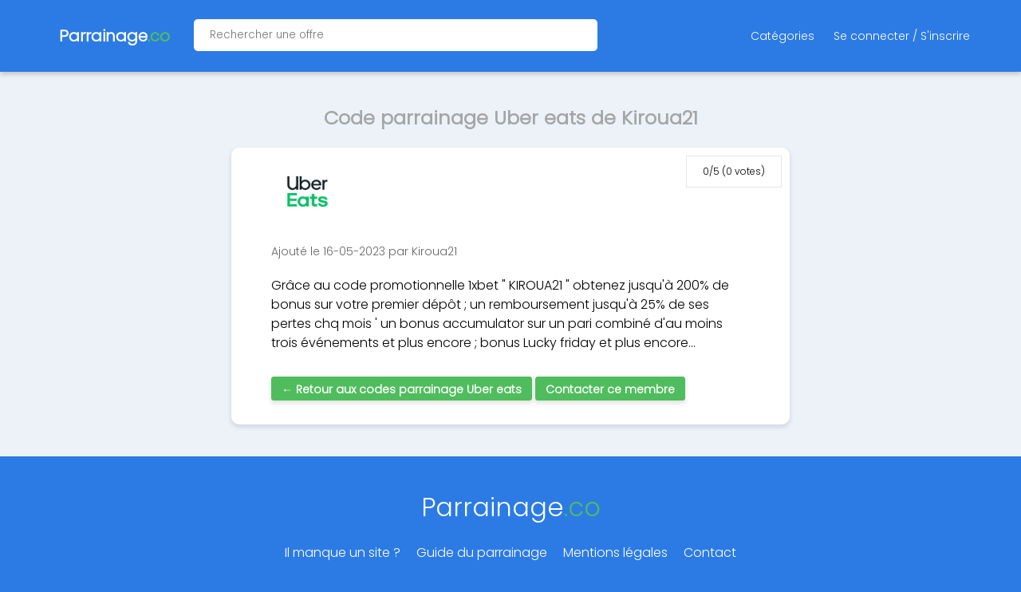

--- FILE ---
content_type: text/html; charset=UTF-8
request_url: https://parrainage.co/offers/89308
body_size: 34377
content:
<html class="offer" v="prod-14122022" lang="fr">
    <head>
		<script type="text/javascript" src="https://cache.consentframework.com/js/pa/37747/c/2wJBX/stub"></script>
		<script type="text/javascript" src="https://choices.consentframework.com/js/pa/37747/c/2wJBX/cmp" async></script>
		<!-- Global site tag (gtag.js) - Google Analytics -->
		<script async src="https://www.googletagmanager.com/gtag/js?id=G-FKVXNXNQYJ"></script>
		<script>
		  window.dataLayer = window.dataLayer || [];
		  function gtag(){dataLayer.push(arguments);}
		  gtag('js', new Date());

		  gtag('config', 'G-FKVXNXNQYJ');
		</script>
		<!-- UET MICROSOFT ADS -->
		<script>
		    (function(w,d,t,r,u)
		    {
		        var f,n,i;
		        w[u]=w[u]||[],f=function()
		        {
		            var o={ti:"26356374"};
		            o.q=w[u],w[u]=new UET(o),w[u].push("pageLoad")
		        },
		        n=d.createElement(t),n.src=r,n.async=1,n.onload=n.onreadystatechange=function()
		        {
		            var s=this.readyState;
		            s&&s!=="loaded"&&s!=="complete"||(f(),n.onload=n.onreadystatechange=null)
		        },
		        i=d.getElementsByTagName(t)[0],i.parentNode.insertBefore(n,i)
		    })
		    (window,document,"script","//bat.bing.com/bat.js","uetq");
		</script>
        <title>Code parrainage Uber eats de Kiroua21 → 5€ pour commande de 15€ minimum par votre parrain</title>
        <link rel="stylesheet" href="/css/style191222.css?v=011220211912" type="text/css">
		<script type="text/javascript" src="/js/less.js"></script>
		<link rel="preconnect" href="https://fonts.googleapis.com">
		<link rel="preconnect" href="https://fonts.gstatic.com" crossorigin>
        <link rel="icon" type="image/png" href="/css/favicon.png" />
        <meta charset="UTF-8">
        <meta name="viewport" content="width=device-width, initial-scale=1">
        <meta name="description" content="Offre de Parrainage Uber eats de Kiroua21 : Grâce au code promotionnelle 1xbet &quot; KIROUA21 &quot; obtenez jusqu&#039;à 200% de bonus sur votre premier dépôt ; un remboursement jusqu&#039;à 25% de ses pertes chq mois &#039; un bonus accumulator sur un pari combiné d&#039;au moins trois événements et plus ...">
        <meta name="keywords" content="code parrainage Uber eats de Kiroua21, code parrain Uber eats de Kiroua21, code promo Uber eats de Kiroua21">
		        <meta name="robots" content="noindex, follow">
	</head> 
    <body class="offer">
        <link
  rel="stylesheet"
  href="https://cdnjs.cloudflare.com/ajax/libs/font-awesome/6.6.0/css/all.min.css"
  integrity="sha512-Kc323vGBEqzTmouAECnVceyQqyqdsSiqLQISBL29aUW4U/M7pSPA/gEUZQqv1cwx4OnYxTxve5UMg5GT6L4JJg=="
  crossorigin="anonymous"
  referrerpolicy="no-referrer"
/>
<div class="header">
  <div class="container">
    <div
      class="site-name"
      onclick="location.href='/';"
      style="cursor: pointer"
    >
      <span class="logo"></span>
      <strong class="name">
        <a href="/">Parrainage.co</a>
      </strong>
    </div>
    <div class="site-search" id="site-search">
      <div class="box-container">
        <div class="box">
          <div class="content">
            <input
              type="hidden"
              id="site-url-placeholder"
              value="/site/%id"
            />
            <div class="selected-site-container" data-site-select="true">
              <input
                class="selected"
                type="text"
                name="selected"
                placeholder="Rechercher une offre"
                autocomplete="no"
              />
            </div>
            <div class="search">
              <div class="search-options">
                <input
                  class="query"
                  autocomplete="off"
                  type="text"
                  name="query"
                  placeholder="Chercher le site"
                />
              </div>
            </div>
          </div>
        </div>
      </div>
    </div>
    <ul class="nav">
            <li id="categories-overlay-trigger">Catégories</li>
      <li><a href="/account/login">Se connecter / S'inscrire</a></li>
            </ul>
  </div>
</div>
<div class="categories-overlay" id="categories-overlay">
  <div class="box-container">
    <div class="box">
      <div class="content">
        <h2>Catégories</h2>
        <ul class="categories-list">
                    <li class="category-item">
            <a href="/categorie/alimentation-supermarches"
              >Alimentation, Supermarchés</a
            >
          </li>
                    <li class="category-item">
            <a href="/categorie/animaux"
              >Animaux</a
            >
          </li>
                    <li class="category-item">
            <a href="/categorie/auto-moto"
              >Auto Moto</a
            >
          </li>
                    <li class="category-item">
            <a href="/categorie/banques-assurances"
              >Banques Assurances</a
            >
          </li>
                    <li class="category-item">
            <a href="/categorie/beaute-sante"
              >Beauté Santé</a
            >
          </li>
                    <li class="category-item">
            <a href="/categorie/bricolage"
              >Bricolage</a
            >
          </li>
                    <li class="category-item">
            <a href="/categorie/cashback"
              >Cashback</a
            >
          </li>
                    <li class="category-item">
            <a href="/categorie/electricite-et-gaz"
              >Électricité et Gaz</a
            >
          </li>
                    <li class="category-item">
            <a href="/categorie/enfants-bebes-jeux"
              >Enfants, Bébés, Jeux</a
            >
          </li>
                    <li class="category-item">
            <a href="/categorie/high-tech-electromenager"
              >High tech &amp; Électroménager</a
            >
          </li>
                    <li class="category-item">
            <a href="/categorie/immobilier"
              >Immobilier</a
            >
          </li>
                    <li class="category-item">
            <a href="/categorie/internet-mobile-vpn"
              >Internet, Mobile, VPN</a
            >
          </li>
                    <li class="category-item">
            <a href="/categorie/investissement"
              >Investissement</a
            >
          </li>
                    <li class="category-item">
            <a href="/categorie/jeux-d-argent"
              >Jeux d’argent</a
            >
          </li>
                    <li class="category-item">
            <a href="/categorie/loisirs-voyages"
              >Loisirs voyages</a
            >
          </li>
                    <li class="category-item">
            <a href="/categorie/matelas-literie"
              >Matelas, Literie</a
            >
          </li>
                    <li class="category-item">
            <a href="/categorie/mode-vetements"
              >Mode, Vêtements</a
            >
          </li>
                    <li class="category-item">
            <a href="/categorie/photo-impression"
              >Photo &amp; Impression</a
            >
          </li>
                    <li class="category-item">
            <a href="/categorie/sondages"
              >Sondages</a
            >
          </li>
                    <li class="category-item">
            <a href="/categorie/sport"
              >Sport</a
            >
          </li>
                    <li class="category-item">
            <a href="/categorie/autres"
              >Autres</a
            >
          </li>
                  </ul>
      </div>
    </div>
  </div>
</div>
<ul id="offer-select-options" class="options" style="display: none">
    <li class="option" name="BoursoBank" href="/site/boursorama">
    BoursoBank
  </li>
    <li class="option" name="iGraal" href="/site/igraal">
    iGraal
  </li>
    <li class="option" name="RED by SFR" href="/site/red-by-sfr">
    RED by SFR
  </li>
    <li class="option" name="TotalEnergies" href="/site/total-energies">
    TotalEnergies
  </li>
    <li class="option" name="Poulpeo" href="/site/poulpeo">
    Poulpeo
  </li>
    <li class="option" name="Uber eats" href="/site/uber-eats">
    Uber eats
  </li>
    <li class="option" name="Fortuneo" href="/site/fortuneo">
    Fortuneo
  </li>
    <li class="option" name="Joko" href="/site/joko">
    Joko
  </li>
    <li class="option" name="Paypal" href="/site/paypal">
    Paypal
  </li>
    <li class="option" name="WeWard" href="/site/weward">
    WeWard
  </li>
    <li class="option" name="Ebuyclub" href="/site/ebuyclub">
    Ebuyclub
  </li>
    <li class="option" name="Binance" href="/site/binance">
    Binance
  </li>
    <li class="option" name="Revolut" href="/site/revolut">
    Revolut
  </li>
    <li class="option" name="Shopmium" href="/site/shopmium">
    Shopmium
  </li>
    <li class="option" name="Betclic" href="/site/betclic">
    Betclic
  </li>
    <li class="option" name="Trade Republic" href="/site/trade-republic">
    Trade Republic
  </li>
    <li class="option" name="Rakuten" href="/site/rakuten">
    Rakuten
  </li>
    <li class="option" name="Coinbase" href="/site/coinbase">
    Coinbase
  </li>
    <li class="option" name="Winamax" href="/site/winamax">
    Winamax
  </li>
    <li class="option" name="Attapoll" href="/site/attapoll">
    Attapoll
  </li>
    <li class="option" name="Choose" href="/site/choose">
    Choose
  </li>
    <li class="option" name="Showroomprive" href="/site/showroomprive">
    Showroomprive
  </li>
    <li class="option" name="Veepee" href="/site/vente-priv-e">
    Veepee
  </li>
    <li class="option" name="Deliveroo" href="/site/deliveroo">
    Deliveroo
  </li>
    <li class="option" name="Hello Bank" href="/site/hellobank">
    Hello Bank
  </li>
    <li class="option" name="Unibet" href="/site/unibet">
    Unibet
  </li>
    <li class="option" name="Meta Quest" href="/site/meta-quest">
    Meta Quest
  </li>
    <li class="option" name="Direct assurance" href="/site/directassurance">
    Direct assurance
  </li>
    <li class="option" name="Airbnb" href="/site/airbnb">
    Airbnb
  </li>
    <li class="option" name="Bricks" href="/site/bricks">
    Bricks
  </li>
    <li class="option" name="Aliexpress" href="/site/aliexpress">
    Aliexpress
  </li>
    <li class="option" name="Coupon Network" href="/site/coupon-network">
    Coupon Network
  </li>
    <li class="option" name="PMU" href="/site/pmu">
    PMU
  </li>
    <li class="option" name="Widilo" href="/site/widilo">
    Widilo
  </li>
    <li class="option" name="Naomi" href="/site/naomi">
    Naomi
  </li>
    <li class="option" name="Pokemon Go" href="/site/pokemon-go">
    Pokemon Go
  </li>
    <li class="option" name="N26" href="/site/n26">
    N26
  </li>
    <li class="option" name="SWISSBORG" href="/site/swissborg">
    SWISSBORG
  </li>
    <li class="option" name="Vinted" href="/site/vinted">
    Vinted
  </li>
    <li class="option" name="Crypto.com" href="/site/crypto.com">
    Crypto.com
  </li>
    <li class="option" name="L&#039;Olivier Assurance" href="/site/lolivier">
    L&#039;Olivier Assurance
  </li>
    <li class="option" name="Picnic" href="/site/picnic">
    Picnic
  </li>
    <li class="option" name="Mint Energie" href="/site/mint-energie">
    Mint Energie
  </li>
    <li class="option" name="Temu" href="/site/temu">
    Temu
  </li>
    <li class="option" name="HoneyGain" href="/site/honeygain">
    HoneyGain
  </li>
    <li class="option" name="American Express" href="/site/american-express">
    American Express
  </li>
    <li class="option" name="Trading 212" href="/site/trading-212">
    Trading 212
  </li>
    <li class="option" name="MyProtein" href="/site/myprotein">
    MyProtein
  </li>
    <li class="option" name="Back Market" href="/site/back-market">
    Back Market
  </li>
    <li class="option" name="Shein" href="/site/shein">
    Shein
  </li>
    <li class="option" name="Finary" href="/site/finary">
    Finary
  </li>
    <li class="option" name="Bankin" href="/site/bankin">
    Bankin
  </li>
    <li class="option" name="Lydia" href="/site/lydia">
    Lydia
  </li>
    <li class="option" name="Pi Network" href="/site/pi-network">
    Pi Network
  </li>
    <li class="option" name="Emrys" href="/site/emrys">
    Emrys
  </li>
    <li class="option" name="Sorare" href="/site/sorare">
    Sorare
  </li>
    <li class="option" name="Swagbucks" href="/site/swagbucks">
    Swagbucks
  </li>
    <li class="option" name="TheFork (ex LaFourchette)" href="/site/lafourchette">
    TheFork (ex LaFourchette)
  </li>
    <li class="option" name="Wanteeed" href="/site/wanteeed">
    Wanteeed
  </li>
    <li class="option" name="Macadam App" href="/site/macadam">
    Macadam App
  </li>
    <li class="option" name="Beauté Privée" href="/site/beaute-privee">
    Beauté Privée
  </li>
    <li class="option" name="Hello Fresh" href="/site/hello-fresh">
    Hello Fresh
  </li>
    <li class="option" name="La Première Brique" href="/site/la-premiere-brique">
    La Première Brique
  </li>
    <li class="option" name="Jow" href="/site/jow">
    Jow
  </li>
    <li class="option" name="Phenix" href="/site/phenix">
    Phenix
  </li>
    <li class="option" name="Bienprêter" href="/site/bien-preter">
    Bienprêter
  </li>
    <li class="option" name="Ubaldi" href="/site/ubaldi">
    Ubaldi
  </li>
    <li class="option" name="Wise (ex Transferwise)" href="/site/transferwise">
    Wise (ex Transferwise)
  </li>
    <li class="option" name="Freebitcoin" href="/site/freebitcoin">
    Freebitcoin
  </li>
    <li class="option" name="Blablacar Daily" href="/site/blablacar-daily">
    Blablacar Daily
  </li>
    <li class="option" name="Octopus Energy" href="/site/octopus">
    Octopus Energy
  </li>
    <li class="option" name="Enerfip" href="/site/enerfip">
    Enerfip
  </li>
    <li class="option" name="AutoHeroe" href="/site/autoheroe">
    AutoHeroe
  </li>
    <li class="option" name="Linxea" href="/site/linxea">
    Linxea
  </li>
    <li class="option" name="La Fourche" href="/site/la-fourche">
    La Fourche
  </li>
    <li class="option" name="Zooplus" href="/site/zooplus">
    Zooplus
  </li>
    <li class="option" name="Spliiit" href="/site/spliiit">
    Spliiit
  </li>
    <li class="option" name="Alpiq" href="/site/alpiq">
    Alpiq
  </li>
    <li class="option" name="Shopopop" href="/site/shopopop">
    Shopopop
  </li>
    <li class="option" name="Miimosa" href="/site/miimosa">
    Miimosa
  </li>
    <li class="option" name="October" href="/site/october">
    October
  </li>
    <li class="option" name="Mon Petit Placement" href="/site/mon-petit-placement">
    Mon Petit Placement
  </li>
    <li class="option" name="Cuure" href="/site/cuure">
    Cuure
  </li>
    <li class="option" name="Cheerz" href="/site/cheerz">
    Cheerz
  </li>
    <li class="option" name="Parions Sport" href="/site/parions-sport">
    Parions Sport
  </li>
    <li class="option" name="Beebs" href="/site/beebs">
    Beebs
  </li>
    <li class="option" name="Bene Bono" href="/site/hors-normes">
    Bene Bono
  </li>
    <li class="option" name="Monsieur Marguerite" href="/site/monsieur-marguerite">
    Monsieur Marguerite
  </li>
    <li class="option" name="Money walkie" href="/site/money-walkie">
    Money walkie
  </li>
    <li class="option" name="Vivid" href="/site/vivid">
    Vivid
  </li>
    <li class="option" name="Canal+" href="/site/canalplus">
    Canal+
  </li>
    <li class="option" name="ComeUp" href="/site/5euros-com">
    ComeUp
  </li>
    <li class="option" name="HP Instant Ink" href="/site/hp">
    HP Instant Ink
  </li>
    <li class="option" name="BeMyEye" href="/site/bemyeye">
    BeMyEye
  </li>
    <li class="option" name="Sweatcoin" href="/site/sweatcoin">
    Sweatcoin
  </li>
    <li class="option" name="Home Exchange" href="/site/home-exchange">
    Home Exchange
  </li>
    <li class="option" name="Lookfantastic" href="/site/lookfantastic">
    Lookfantastic
  </li>
    <li class="option" name="Freecash" href="/site/freecash">
    Freecash
  </li>
    <li class="option" name="Nutripure" href="/site/nutripure">
    Nutripure
  </li>
    <li class="option" name="Poll Pay" href="/site/poll-pay">
    Poll Pay
  </li>
    <li class="option" name="Getaround (ex Drivy)" href="/site/getaround">
    Getaround (ex Drivy)
  </li>
    <li class="option" name="Hopper" href="/site/hopper">
    Hopper
  </li>
    <li class="option" name="GEEV" href="/site/geev">
    GEEV
  </li>
    <li class="option" name="Bybit" href="/site/bybit">
    Bybit
  </li>
    <li class="option" name="Nexo" href="/site/nexo">
    Nexo
  </li>
    <li class="option" name="Tombol App" href="/site/tombol-app">
    Tombol App
  </li>
    <li class="option" name="Société Générale" href="/site/societe-generale">
    Société Générale
  </li>
    <li class="option" name="topcashback" href="/site/topcashback">
    topcashback
  </li>
    <li class="option" name="Bitpanda" href="/site/bitpanda">
    Bitpanda
  </li>
    <li class="option" name="Greenweez" href="/site/greenweez">
    Greenweez
  </li>
    <li class="option" name="Yomoni" href="/site/yomoni">
    Yomoni
  </li>
    <li class="option" name="Engie" href="/site/engie">
    Engie
  </li>
    <li class="option" name="Kucoin" href="/site/kucoin">
    Kucoin
  </li>
    <li class="option" name="KAROS" href="/site/karos-france">
    KAROS
  </li>
    <li class="option" name="Tesla" href="/site/tesla">
    Tesla
  </li>
    <li class="option" name="Degiro" href="/site/degiro">
    Degiro
  </li>
    <li class="option" name="Woolsocks" href="/site/woolsocks">
    Woolsocks
  </li>
    <li class="option" name="Staycation" href="/site/staycation">
    Staycation
  </li>
    <li class="option" name="Primeo Energie" href="/site/primeo-energie">
    Primeo Energie
  </li>
    <li class="option" name="Pandacraft" href="/site/pandacraft">
    Pandacraft
  </li>
    <li class="option" name="Shadow" href="/site/shadow">
    Shadow
  </li>
    <li class="option" name="YesStyle" href="/site/yesstyle">
    YesStyle
  </li>
    <li class="option" name="Lyf Pay" href="/site/lyf-pay">
    Lyf Pay
  </li>
    <li class="option" name="Quitoque" href="/site/quitoque">
    Quitoque
  </li>
    <li class="option" name="Pasha (ex Aircampus)" href="/site/aircampus">
    Pasha (ex Aircampus)
  </li>
    <li class="option" name="Monabanq" href="/site/monabanq">
    Monabanq
  </li>
    <li class="option" name="Royaltiz" href="/site/royaltiz">
    Royaltiz
  </li>
    <li class="option" name="Eurofil" href="/site/eurofil-by-aviva">
    Eurofil
  </li>
    <li class="option" name="Fizzer" href="/site/fizzer">
    Fizzer
  </li>
    <li class="option" name="Qonto" href="/site/qonto">
    Qonto
  </li>
    <li class="option" name="Stormgain" href="/site/stormgain">
    Stormgain
  </li>
    <li class="option" name="Moolineo" href="/site/moolineo">
    Moolineo
  </li>
    <li class="option" name="eToro" href="/site/etoro">
    eToro
  </li>
    <li class="option" name="Emma Matelas" href="/site/emma">
    Emma Matelas
  </li>
    <li class="option" name="MonAvisLeRendGratuit" href="/site/monavislerendgratuit">
    MonAvisLeRendGratuit
  </li>
    <li class="option" name="Capital Koala" href="/site/capital-koala">
    Capital Koala
  </li>
    <li class="option" name="Le Fourgon" href="/site/le-fourgon">
    Le Fourgon
  </li>
    <li class="option" name="Corum" href="/site/corum">
    Corum
  </li>
    <li class="option" name="Moovance" href="/site/moovance">
    Moovance
  </li>
    <li class="option" name="Wecasa" href="/site/wecasa">
    Wecasa
  </li>
    <li class="option" name="Igraal market" href="/site/igraal-market">
    Igraal market
  </li>
    <li class="option" name="Ilek" href="/site/ilek">
    Ilek
  </li>
    <li class="option" name="Horace" href="/site/horace">
    Horace
  </li>
    <li class="option" name="The Bradery" href="/site/the-bradery">
    The Bradery
  </li>
    <li class="option" name="Best Secret" href="/site/best-secret">
    Best Secret
  </li>
    <li class="option" name="Bolt" href="/site/bolt">
    Bolt
  </li>
    <li class="option" name="Spartoo" href="/site/spartoo">
    Spartoo
  </li>
    <li class="option" name="Private Sport Shop" href="/site/private-sport-shop">
    Private Sport Shop
  </li>
    <li class="option" name="Ynstant" href="/site/ynstant">
    Ynstant
  </li>
    <li class="option" name="BUT Cuisine" href="/site/but">
    BUT Cuisine
  </li>
    <li class="option" name="Keetiz" href="/site/keetiz">
    Keetiz
  </li>
    <li class="option" name="Enercoop" href="/site/enercoop">
    Enercoop
  </li>
    <li class="option" name="Lita" href="/site/lita">
    Lita
  </li>
    <li class="option" name="Orange Bank" href="/site/orange-bank">
    Orange Bank
  </li>
    <li class="option" name="Franprix" href="/site/franprix">
    Franprix
  </li>
    <li class="option" name="Uber" href="/site/uber">
    Uber
  </li>
    <li class="option" name="Autodoc" href="/site/autodoc">
    Autodoc
  </li>
    <li class="option" name="Ohm Energie" href="/site/ohm-energie">
    Ohm Energie
  </li>
    <li class="option" name="Sosh" href="/site/sosh">
    Sosh
  </li>
    <li class="option" name="Vazee" href="/site/vazee">
    Vazee
  </li>
    <li class="option" name="Brico Privé" href="/site/brico-priv">
    Brico Privé
  </li>
    <li class="option" name="Zoomalia" href="/site/zoomalia">
    Zoomalia
  </li>
    <li class="option" name="Aroma Zone" href="/site/aroma-zone">
    Aroma Zone
  </li>
    <li class="option" name="Zebet" href="/site/zebet">
    Zebet
  </li>
    <li class="option" name="BforBank" href="/site/bforbank">
    BforBank
  </li>
    <li class="option" name="Taptap send" href="/site/taptap-send">
    Taptap send
  </li>
    <li class="option" name="Free Now" href="/site/free-now">
    Free Now
  </li>
    <li class="option" name="Nickel" href="/site/nickel">
    Nickel
  </li>
    <li class="option" name="Ledger" href="/site/ledger">
    Ledger
  </li>
    <li class="option" name="Lalalab" href="/site/lalalab">
    Lalalab
  </li>
    <li class="option" name="Dalma" href="/site/dalma">
    Dalma
  </li>
    <li class="option" name="Pampers" href="/site/pampers">
    Pampers
  </li>
    <li class="option" name="Heetch" href="/site/heetch">
    Heetch
  </li>
    <li class="option" name="Instant Gaming" href="/site/instant-gaming">
    Instant Gaming
  </li>
    <li class="option" name="Winwalk" href="/site/winwalk">
    Winwalk
  </li>
    <li class="option" name="Bourse direct" href="/site/bourse-direct">
    Bourse direct
  </li>
    <li class="option" name="Photoweb" href="/site/photoweb">
    Photoweb
  </li>
    <li class="option" name="GMF" href="/site/gmf">
    GMF
  </li>
    <li class="option" name="Livret P." href="/site/livret-p">
    Livret P.
  </li>
    <li class="option" name="EarnApp" href="/site/earnapp">
    EarnApp
  </li>
    <li class="option" name="Frichti" href="/site/frichti">
    Frichti
  </li>
    <li class="option" name="AI MARKETING" href="/site/ai-marketing">
    AI MARKETING
  </li>
    <li class="option" name="Casino Max" href="/site/casino-max">
    Casino Max
  </li>
    <li class="option" name="BNP Paribas" href="/site/bnp-paribas">
    BNP Paribas
  </li>
    <li class="option" name="hello watt" href="/site/hello-watt">
    hello watt
  </li>
    <li class="option" name="Planete OUI" href="/site/planeteoui">
    Planete OUI
  </li>
    <li class="option" name="Pixpay" href="/site/pixpay">
    Pixpay
  </li>
    <li class="option" name="Cashbee" href="/site/cashbee">
    Cashbee
  </li>
    <li class="option" name="Irun" href="/site/irun">
    Irun
  </li>
    <li class="option" name="Beem Energy" href="/site/beem">
    Beem Energy
  </li>
    <li class="option" name="Curve" href="/site/curve">
    Curve
  </li>
    <li class="option" name="Pawns App" href="/site/pawns-app">
    Pawns App
  </li>
    <li class="option" name="Saveur Bière" href="/site/saveur-bi-re">
    Saveur Bière
  </li>
    <li class="option" name="Ulys by Vinci Autouroutes" href="/site/ulys-by-vinci-autouroutes">
    Ulys by Vinci Autouroutes
  </li>
    <li class="option" name="Dropbox" href="/site/dropbox">
    Dropbox
  </li>
    <li class="option" name="PretUp" href="/site/pretup">
    PretUp
  </li>
    <li class="option" name="DOTT" href="/site/dott">
    DOTT
  </li>
    <li class="option" name="Acheel" href="/site/acheel">
    Acheel
  </li>
    <li class="option" name="Gate.io" href="/site/gate-io">
    Gate.io
  </li>
    <li class="option" name="Fid me" href="/site/fid-me">
    Fid me
  </li>
    <li class="option" name="Alterna" href="/site/alterna">
    Alterna
  </li>
    <li class="option" name="Wecando" href="/site/wecando">
    Wecando
  </li>
    <li class="option" name="Okx (ex OKEx)" href="/site/okex">
    Okx (ex OKEx)
  </li>
    <li class="option" name="Nord VPN" href="/site/nord-vpn">
    Nord VPN
  </li>
    <li class="option" name="Klaxit" href="/site/klaxit">
    Klaxit
  </li>
    <li class="option" name="Maiar" href="/site/maiar">
    Maiar
  </li>
    <li class="option" name="Just Mining" href="/site/just-mining">
    Just Mining
  </li>
    <li class="option" name="Tonies" href="/site/tonies">
    Tonies
  </li>
    <li class="option" name="Iroko ZEN" href="/site/iroko-zen">
    Iroko ZEN
  </li>
    <li class="option" name="Mistplay" href="/site/mistplay">
    Mistplay
  </li>
    <li class="option" name="Blissim" href="/site/blissim">
    Blissim
  </li>
    <li class="option" name="Refectory" href="/site/refectory-ex-dejbox">
    Refectory
  </li>
    <li class="option" name="Raizers" href="/site/raizers">
    Raizers
  </li>
    <li class="option" name="Solylend" href="/site/solylend">
    Solylend
  </li>
    <li class="option" name="Shine" href="/site/shine">
    Shine
  </li>
    <li class="option" name="Deblock" href="/site/deblock">
    Deblock
  </li>
    <li class="option" name="Bravospeed" href="/site/bravospeed">
    Bravospeed
  </li>
    <li class="option" name="Mintos" href="/site/mintos">
    Mintos
  </li>
    <li class="option" name="Prime Opinion" href="/site/prime-opinion">
    Prime Opinion
  </li>
    <li class="option" name="Clipclaps" href="/site/clipclaps">
    Clipclaps
  </li>
    <li class="option" name="Bitstack" href="/site/bitstack">
    Bitstack
  </li>
    <li class="option" name="Glossybox" href="/site/glossybox">
    Glossybox
  </li>
    <li class="option" name="Bitget" href="/site/bitget">
    Bitget
  </li>
    <li class="option" name="Anaxago" href="/site/anaxago">
    Anaxago
  </li>
    <li class="option" name="Go Mojo" href="/site/go-mojo">
    Go Mojo
  </li>
    <li class="option" name="Bravoloto" href="/site/bravoloto">
    Bravoloto
  </li>
    <li class="option" name="Cointiply" href="/site/cointiply">
    Cointiply
  </li>
    <li class="option" name="Bee Network" href="/site/bee-network">
    Bee Network
  </li>
    <li class="option" name="Dr Smile" href="/site/dr-smile">
    Dr Smile
  </li>
    <li class="option" name="FeaturePoints" href="/site/featurepoints">
    FeaturePoints
  </li>
    <li class="option" name="Sendwave" href="/site/sendwave">
    Sendwave
  </li>
    <li class="option" name="Yoojo" href="/site/yoojo">
    Yoojo
  </li>
    <li class="option" name="Adidas" href="/site/adidas">
    Adidas
  </li>
    <li class="option" name="900.care" href="/site/900-care">
    900.care
  </li>
    <li class="option" name="Quoty" href="/site/quoty">
    Quoty
  </li>
    <li class="option" name="Zavvi" href="/site/zavvi">
    Zavvi
  </li>
    <li class="option" name="Eureka survey" href="/site/eureka-survey">
    Eureka survey
  </li>
    <li class="option" name="Cryptotab" href="/site/cryptotab">
    Cryptotab
  </li>
    <li class="option" name="Presearch" href="/site/presearch">
    Presearch
  </li>
    <li class="option" name="Hamster Kombat" href="/site/hamster-kombat">
    Hamster Kombat
  </li>
    <li class="option" name="Les Entreprêteurs" href="/site/les-entrepreteurs">
    Les Entreprêteurs
  </li>
    <li class="option" name="Yespark" href="/site/yespark">
    Yespark
  </li>
    <li class="option" name="Duolingo" href="/site/duolingo">
    Duolingo
  </li>
    <li class="option" name="Lendopolis" href="/site/lendopolis">
    Lendopolis
  </li>
    <li class="option" name="Next mobiles" href="/site/next-mobiles">
    Next mobiles
  </li>
    <li class="option" name="Bebeboutik" href="/site/bebeboutik">
    Bebeboutik
  </li>
    <li class="option" name="Subway" href="/site/subway">
    Subway
  </li>
    <li class="option" name="Asphalte" href="/site/asphalte">
    Asphalte
  </li>
    <li class="option" name="Kalista" href="/site/kalista">
    Kalista
  </li>
    <li class="option" name="Lime" href="/site/lime">
    Lime
  </li>
    <li class="option" name="Classpass" href="/site/classpass">
    Classpass
  </li>
    <li class="option" name="Fun-C" href="/site/fun-c">
    Fun-C
  </li>
    <li class="option" name="Wawashi" href="/site/wawashi">
    Wawashi
  </li>
    <li class="option" name="Zenpark" href="/site/zenpark">
    Zenpark
  </li>
    <li class="option" name="Loonea" href="/site/loonea">
    Loonea
  </li>
    <li class="option" name="Kard" href="/site/kard">
    Kard
  </li>
    <li class="option" name="Cdiscount" href="/site/cdiscount">
    Cdiscount
  </li>
    <li class="option" name="Potager City" href="/site/potager-city">
    Potager City
  </li>
    <li class="option" name="La belle vie" href="/site/la-belle-vie">
    La belle vie
  </li>
    <li class="option" name="Youprice" href="/site/youprice">
    Youprice
  </li>
    <li class="option" name="Xiaomi" href="/site/xiaomi">
    Xiaomi
  </li>
    <li class="option" name="H&amp;M" href="/site/h-m">
    H&amp;M
  </li>
    <li class="option" name="Indy (ex Georges)" href="/site/indy-by-georges">
    Indy (ex Georges)
  </li>
    <li class="option" name="Celsius Network" href="/site/celsius-network">
    Celsius Network
  </li>
    <li class="option" name="FaucetCrypto" href="/site/faucetcrypto">
    FaucetCrypto
  </li>
    <li class="option" name="Moning.co" href="/site/moning-co">
    Moning.co
  </li>
    <li class="option" name="Ultra Premium Direct" href="/site/ultra-premium">
    Ultra Premium Direct
  </li>
    <li class="option" name="Hi" href="/site/hi">
    Hi
  </li>
    <li class="option" name="STAKE" href="/site/stake">
    STAKE
  </li>
    <li class="option" name="SimCash" href="/site/simcash">
    SimCash
  </li>
    <li class="option" name="Maximiles" href="/site/maximiles">
    Maximiles
  </li>
    <li class="option" name="Tier" href="/site/tier">
    Tier
  </li>
    <li class="option" name="Pathé Gaumont" href="/site/pathe-gaumont">
    Pathé Gaumont
  </li>
    <li class="option" name="Alan" href="/site/alan">
    Alan
  </li>
    <li class="option" name="Rollercoin" href="/site/rollercoin">
    Rollercoin
  </li>
    <li class="option" name="Gaddin" href="/site/gaddin">
    Gaddin
  </li>
    <li class="option" name="IONOS 1&amp;1" href="/site/ionos-1-1">
    IONOS 1&amp;1
  </li>
    <li class="option" name="Vattenfal" href="/site/vattenfal">
    Vattenfal
  </li>
    <li class="option" name="ENI" href="/site/eni">
    ENI
  </li>
    <li class="option" name="IPSOS ISAY" href="/site/ipsos-isay">
    IPSOS ISAY
  </li>
    <li class="option" name="Hostinger" href="/site/hostinger">
    Hostinger
  </li>
    <li class="option" name="CakeDefi" href="/site/cakedefi">
    CakeDefi
  </li>
    <li class="option" name="Worldremit" href="/site/worldremit">
    Worldremit
  </li>
    <li class="option" name="Basic Fit" href="/site/basic-fit">
    Basic Fit
  </li>
    <li class="option" name="Appkarma" href="/site/appkarma">
    Appkarma
  </li>
    <li class="option" name="May app" href="/site/may-app">
    May app
  </li>
    <li class="option" name="Flink" href="/site/flink">
    Flink
  </li>
    <li class="option" name="Pourdebon" href="/site/pourdebon">
    Pourdebon
  </li>
    <li class="option" name="Peer2Profit" href="/site/peer2profit">
    Peer2Profit
  </li>
    <li class="option" name="Gaz De Bordeaux" href="/site/gaz-de-bordeaux">
    Gaz De Bordeaux
  </li>
    <li class="option" name="Fiverr" href="/site/fiverr">
    Fiverr
  </li>
    <li class="option" name="Systeme.io" href="/site/system-io">
    Systeme.io
  </li>
    <li class="option" name="Meilleurtaux Placement" href="/site/meilleurtaux-placement">
    Meilleurtaux Placement
  </li>
    <li class="option" name="Kraken" href="/site/kraken">
    Kraken
  </li>
    <li class="option" name="Campus Coach" href="/site/campus-coach">
    Campus Coach
  </li>
    <li class="option" name="Babbel" href="/site/babbel">
    Babbel
  </li>
    <li class="option" name="Twino" href="/site/twino">
    Twino
  </li>
    <li class="option" name="Homunity" href="/site/homunity">
    Homunity
  </li>
    <li class="option" name="Crédit Agricole" href="/site/credit-agricole">
    Crédit Agricole
  </li>
    <li class="option" name="Bouygues Telecom" href="/site/bouygues-telecom">
    Bouygues Telecom
  </li>
    <li class="option" name="Place des cartes" href="/site/place-des-cartes">
    Place des cartes
  </li>
    <li class="option" name="Bankybee" href="/site/bankybee">
    Bankybee
  </li>
    <li class="option" name="Macif" href="/site/macif">
    Macif
  </li>
    <li class="option" name="Assurancevie.com" href="/site/assurancevie-com">
    Assurancevie.com
  </li>
    <li class="option" name="Star Citizen" href="/site/star-citizen">
    Star Citizen
  </li>
    <li class="option" name="Augment.eco" href="/site/augment-eco">
    Augment.eco
  </li>
    <li class="option" name="Wish" href="/site/wish">
    Wish
  </li>
    <li class="option" name="WeShareBonds" href="/site/wesharebonds">
    WeShareBonds
  </li>
    <li class="option" name="Tik Tok" href="/site/tik-tok">
    Tik Tok
  </li>
    <li class="option" name="Freecoffee" href="/site/freecoffee">
    Freecoffee
  </li>
    <li class="option" name="2Captcha" href="/site/2captcha">
    2Captcha
  </li>
    <li class="option" name="Cash&#039;em All" href="/site/cashem-all">
    Cash&#039;em All
  </li>
    <li class="option" name="Kviku Finance" href="/site/kviku-finance">
    Kviku Finance
  </li>
    <li class="option" name="Lebara" href="/site/lebara">
    Lebara
  </li>
    <li class="option" name="Streetbees" href="/site/streetbees">
    Streetbees
  </li>
    <li class="option" name="Ember Fund" href="/site/ember">
    Ember Fund
  </li>
    <li class="option" name="Leocare" href="/site/leo-care">
    Leocare
  </li>
    <li class="option" name="Tediber" href="/site/tediber">
    Tediber
  </li>
    <li class="option" name="flitter" href="/site/flitter">
    flitter
  </li>
    <li class="option" name="Nalo" href="/site/nalo">
    Nalo
  </li>
    <li class="option" name="Famileo" href="/site/famileo">
    Famileo
  </li>
    <li class="option" name="Lucky Cash" href="/site/lucky-cash">
    Lucky Cash
  </li>
    <li class="option" name="ReInvest24" href="/site/reinvest24">
    ReInvest24
  </li>
    <li class="option" name="Abby" href="/site/abby">
    Abby
  </li>
    <li class="option" name="Unbottled" href="/site/unbottled">
    Unbottled
  </li>
    <li class="option" name="Robocash" href="/site/robocash">
    Robocash
  </li>
    <li class="option" name="ZEturf" href="/site/zeturf">
    ZEturf
  </li>
    <li class="option" name="Degustabox" href="/site/degustabox">
    Degustabox
  </li>
    <li class="option" name="Caats" href="/site/caats">
    Caats
  </li>
    <li class="option" name="Le closet" href="/site/le-closet">
    Le closet
  </li>
    <li class="option" name="Bip and Go" href="/site/bip-and-go">
    Bip and Go
  </li>
    <li class="option" name="Assurly" href="/site/assurly">
    Assurly
  </li>
    <li class="option" name="Motoblouz" href="/site/motoblouz">
    Motoblouz
  </li>
    <li class="option" name="Roamler" href="/site/roamler">
    Roamler
  </li>
    <li class="option" name="Groupon" href="/site/groupon">
    Groupon
  </li>
    <li class="option" name="The Protein Works" href="/site/the-protein-works">
    The Protein Works
  </li>
    <li class="option" name="Coco Cooking" href="/site/coco-cooking">
    Coco Cooking
  </li>
    <li class="option" name="Bipi Car" href="/site/bipi-car">
    Bipi Car
  </li>
    <li class="option" name="AuMaxpourmoi" href="/site/aumaxpourmoi">
    AuMaxpourmoi
  </li>
    <li class="option" name="Booking.com" href="/site/booking-com">
    Booking.com
  </li>
    <li class="option" name="McMoney" href="/site/mcmoney">
    McMoney
  </li>
    <li class="option" name="Amazon Prime Video" href="/site/amazon-prime-video">
    Amazon Prime Video
  </li>
    <li class="option" name="Gomypartner" href="/site/gomypartner">
    Gomypartner
  </li>
    <li class="option" name="Pool Pay" href="/site/pool-pay">
    Pool Pay
  </li>
    <li class="option" name="Epicery" href="/site/epicery">
    Epicery
  </li>
    <li class="option" name="Animal Crossing" href="/site/animal-crossing">
    Animal Crossing
  </li>
    <li class="option" name="Goodvest" href="/site/goodvest">
    Goodvest
  </li>
    <li class="option" name="Zap Surveys" href="/site/zap-surveys">
    Zap Surveys
  </li>
    <li class="option" name="in&amp;motion (Inemotion)" href="/site/in-motion-inemotion">
    in&amp;motion (Inemotion)
  </li>
    <li class="option" name="Bam Courses" href="/site/bam-courses">
    Bam Courses
  </li>
    <li class="option" name="Pimpup" href="/site/pimpup">
    Pimpup
  </li>
    <li class="option" name="Green nation" href="/site/greennation-green">
    Green nation
  </li>
    <li class="option" name="Dougs" href="/site/dougs">
    Dougs
  </li>
    <li class="option" name="Cooltra" href="/site/cooltra">
    Cooltra
  </li>
    <li class="option" name="Maniabook" href="/site/maniabook">
    Maniabook
  </li>
    <li class="option" name="Le club bio" href="/site/le-club-bio">
    Le club bio
  </li>
    <li class="option" name="Moonwalk App" href="/site/moonwalk">
    Moonwalk App
  </li>
    <li class="option" name="UpHold" href="/site/uphold">
    UpHold
  </li>
    <li class="option" name="Zity" href="/site/zity">
    Zity
  </li>
    <li class="option" name="Sklum" href="/site/sklum">
    Sklum
  </li>
    <li class="option" name="Cartouche Toner" href="/site/cartouche-toner">
    Cartouche Toner
  </li>
    <li class="option" name="Kazidomi" href="/site/kazidomi">
    Kazidomi
  </li>
    <li class="option" name="GRASS" href="/site/grass">
    GRASS
  </li>
    <li class="option" name="My Little Box" href="/site/my-little-box">
    My Little Box
  </li>
    <li class="option" name="Crédit Mutuel" href="/site/credit-mutuel">
    Crédit Mutuel
  </li>
    <li class="option" name="Omie" href="/site/omie-et-cie">
    Omie
  </li>
    <li class="option" name="FDJ" href="/site/fdj">
    FDJ
  </li>
    <li class="option" name="letyshops" href="/site/letyshops">
    letyshops
  </li>
    <li class="option" name="Mega" href="/site/mega">
    Mega
  </li>
    <li class="option" name="ClubFunding" href="/site/clubfunding">
    ClubFunding
  </li>
    <li class="option" name="Sowee" href="/site/sowee">
    Sowee
  </li>
    <li class="option" name="AscendEX" href="/site/ascendex">
    AscendEX
  </li>
    <li class="option" name="Onatera" href="/site/onatera">
    Onatera
  </li>
    <li class="option" name="Manucurist" href="/site/manucurist">
    Manucurist
  </li>
    <li class="option" name="Barry Energy" href="/site/barry-energy">
    Barry Energy
  </li>
    <li class="option" name="FireFaucet" href="/site/firefaucet">
    FireFaucet
  </li>
    <li class="option" name="Coinlist" href="/site/coinlist">
    Coinlist
  </li>
    <li class="option" name="Storewards" href="/site/storewards">
    Storewards
  </li>
    <li class="option" name="Satispay" href="/site/satispay">
    Satispay
  </li>
    <li class="option" name="Yper" href="/site/yper">
    Yper
  </li>
    <li class="option" name="Qmee" href="/site/qmee">
    Qmee
  </li>
    <li class="option" name="kryll" href="/site/kryll">
    kryll
  </li>
    <li class="option" name="Lendosphere" href="/site/lendosphere">
    Lendosphere
  </li>
    <li class="option" name="BlockFi" href="/site/blockfi">
    BlockFi
  </li>
    <li class="option" name="Joovence" href="/site/joovence">
    Joovence
  </li>
    <li class="option" name="Appinio" href="/site/appinio">
    Appinio
  </li>
    <li class="option" name="Answer It" href="/site/answer-it">
    Answer It
  </li>
    <li class="option" name="Betsson" href="/site/betsson">
    Betsson
  </li>
    <li class="option" name="MyLOOT" href="/site/myloot">
    MyLOOT
  </li>
    <li class="option" name="Nespresso" href="/site/nespresso">
    Nespresso
  </li>
    <li class="option" name="Klarna" href="/site/klarna">
    Klarna
  </li>
    <li class="option" name="Méga énergie" href="/site/mega-energie">
    Méga énergie
  </li>
    <li class="option" name="TradingView" href="/site/tradingview">
    TradingView
  </li>
    <li class="option" name="Timebucks" href="/site/timebucks">
    Timebucks
  </li>
    <li class="option" name="RealT" href="/site/realt">
    RealT
  </li>
    <li class="option" name="Huobi Global" href="/site/huobi-global">
    Huobi Global
  </li>
    <li class="option" name="Ulysse" href="/site/ulysse">
    Ulysse
  </li>
    <li class="option" name="Atida" href="/site/santediscount">
    Atida
  </li>
    <li class="option" name="Stych" href="/site/stych">
    Stych
  </li>
    <li class="option" name="Banque CIC" href="/site/cic">
    Banque CIC
  </li>
    <li class="option" name="Teetsh" href="/site/teetsh">
    Teetsh
  </li>
    <li class="option" name="Bulb" href="/site/bulb">
    Bulb
  </li>
    <li class="option" name="Univox" href="/site/univox">
    Univox
  </li>
    <li class="option" name="FIDELIO" href="/site/fidelio">
    FIDELIO
  </li>
    <li class="option" name="motto" href="/site/motto">
    motto
  </li>
    <li class="option" name="Omio" href="/site/omio">
    Omio
  </li>
    <li class="option" name="Respire" href="/site/respire">
    Respire
  </li>
    <li class="option" name="Ramify" href="/site/ramify">
    Ramify
  </li>
    <li class="option" name="Beauty coiffure" href="/site/beauty-coiffure">
    Beauty coiffure
  </li>
    <li class="option" name="Ideel" href="/site/ideel">
    Ideel
  </li>
    <li class="option" name="Green Got" href="/site/green-got">
    Green Got
  </li>
    <li class="option" name="Lendermarket" href="/site/lendermarket">
    Lendermarket
  </li>
    <li class="option" name="Racetools" href="/site/racetools">
    Racetools
  </li>
    <li class="option" name="Lookiero" href="/site/lookiero">
    Lookiero
  </li>
    <li class="option" name="Pcloud" href="/site/pcloud">
    Pcloud
  </li>
    <li class="option" name="Audible" href="/site/audible">
    Audible
  </li>
    <li class="option" name="ASOS" href="/site/asos">
    ASOS
  </li>
    <li class="option" name="Bondora" href="/site/bondora">
    Bondora
  </li>
    <li class="option" name="Alldebrid" href="/site/alldebrid">
    Alldebrid
  </li>
    <li class="option" name="Repeat" href="/site/repeat">
    Repeat
  </li>
    <li class="option" name="Smala" href="/site/smala">
    Smala
  </li>
    <li class="option" name="Shopbuddies" href="/site/shopbuddies">
    Shopbuddies
  </li>
    <li class="option" name="Enaba" href="/site/enaba">
    Enaba
  </li>
    <li class="option" name="Remitly" href="/site/remitly">
    Remitly
  </li>
    <li class="option" name="Futures Infinity" href="/site/futures-infinity">
    Futures Infinity
  </li>
    <li class="option" name="Japhy" href="/site/japhy">
    Japhy
  </li>
    <li class="option" name="Yego" href="/site/yego">
    Yego
  </li>
    <li class="option" name="My Little Trip" href="/site/my-little-trip">
    My Little Trip
  </li>
    <li class="option" name="epargnoo" href="/site/epargnoo">
    epargnoo
  </li>
    <li class="option" name="Bit2Me" href="/site/bit2me">
    Bit2Me
  </li>
    <li class="option" name="Etam" href="/site/etam">
    Etam
  </li>
    <li class="option" name="Freedom24" href="/site/freedom24">
    Freedom24
  </li>
    <li class="option" name="akt.io" href="/site/akt-io">
    akt.io
  </li>
    <li class="option" name="Aurore Market" href="/site/aurore-market">
    Aurore Market
  </li>
    <li class="option" name="Plutus" href="/site/plutus">
    Plutus
  </li>
    <li class="option" name="1fichier" href="/site/1fichier">
    1fichier
  </li>
    <li class="option" name="SumUp" href="/site/sumup">
    SumUp
  </li>
    <li class="option" name="Barrière Bet" href="/site/barriere-bet">
    Barrière Bet
  </li>
    <li class="option" name="Mon marché" href="/site/mon-marche">
    Mon marché
  </li>
    <li class="option" name="Pop in a box" href="/site/pop-in-a-box">
    Pop in a box
  </li>
    <li class="option" name="BazarChic" href="/site/bazarchic">
    BazarChic
  </li>
    <li class="option" name="Esketit" href="/site/esketit">
    Esketit
  </li>
    <li class="option" name="Naturedog" href="/site/naturedog">
    Naturedog
  </li>
    <li class="option" name="Léo And Go" href="/site/leo-and-go">
    Léo And Go
  </li>
    <li class="option" name="Sushi Shop" href="/site/sushi-shop">
    Sushi Shop
  </li>
    <li class="option" name="Orange" href="/site/orange">
    Orange
  </li>
    <li class="option" name="Aime" href="/site/aime">
    Aime
  </li>
    <li class="option" name="April" href="/site/april">
    April
  </li>
    <li class="option" name="RCT Cashback" href="/site/rct-cashback">
    RCT Cashback
  </li>
    <li class="option" name="Center parcs" href="/site/center-parcs">
    Center parcs
  </li>
    <li class="option" name="Myvitamins" href="/site/myvitamins">
    Myvitamins
  </li>
    <li class="option" name="Gopinion" href="/site/gopinion">
    Gopinion
  </li>
    <li class="option" name="Opngo" href="/site/opngo">
    Opngo
  </li>
    <li class="option" name="Onedrive" href="/site/onedrive">
    Onedrive
  </li>
    <li class="option" name="Homme Privé" href="/site/homme-priv">
    Homme Privé
  </li>
    <li class="option" name="EkWateur" href="/site/ekwateur">
    EkWateur
  </li>
    <li class="option" name="Paysend" href="/site/paysend">
    Paysend
  </li>
    <li class="option" name="Les savons de Joya" href="/site/les-savons-de-joya">
    Les savons de Joya
  </li>
    <li class="option" name="Mademoiselle Bio" href="/site/mademoiselle-bio">
    Mademoiselle Bio
  </li>
    <li class="option" name="Binks" href="/site/binks">
    Binks
  </li>
    <li class="option" name="Too good to go" href="/site/too-good-to-go">
    Too good to go
  </li>
    <li class="option" name="Miléade" href="/site/mileade">
    Miléade
  </li>
    <li class="option" name="Opal" href="/site/opal">
    Opal
  </li>
    <li class="option" name="Gamsgo" href="/site/gamsgo">
    Gamsgo
  </li>
    <li class="option" name="FTX" href="/site/ftx">
    FTX
  </li>
    <li class="option" name="Poloniex" href="/site/poloniex">
    Poloniex
  </li>
    <li class="option" name="Luko" href="/site/luko">
    Luko
  </li>
    <li class="option" name="Minea" href="/site/minea">
    Minea
  </li>
    <li class="option" name="Comme Avant" href="/site/comme-avant">
    Comme Avant
  </li>
    <li class="option" name="Veracash" href="/site/veracash">
    Veracash
  </li>
    <li class="option" name="Yoto" href="/site/yoto">
    Yoto
  </li>
    <li class="option" name="Ava&amp;may" href="/site/ava-may">
    Ava&amp;may
  </li>
    <li class="option" name="Gopuff" href="/site/gopuff">
    Gopuff
  </li>
    <li class="option" name="Linxo" href="/site/linxo">
    Linxo
  </li>
    <li class="option" name="Wonderbox" href="/site/wonderbox">
    Wonderbox
  </li>
    <li class="option" name="Mingle" href="/site/mingle">
    Mingle
  </li>
    <li class="option" name="LILLY SKIN" href="/site/lilly-skin">
    LILLY SKIN
  </li>
    <li class="option" name="Lws" href="/site/lws">
    Lws
  </li>
    <li class="option" name="Spring" href="/site/spring">
    Spring
  </li>
    <li class="option" name="Ecigplanete" href="/site/ecigplanete">
    Ecigplanete
  </li>
    <li class="option" name="Westwing" href="/site/westwing">
    Westwing
  </li>
    <li class="option" name="Trip.com" href="/site/trip-com">
    Trip.com
  </li>
    <li class="option" name="Deelwin" href="/site/deelwin">
    Deelwin
  </li>
    <li class="option" name="Dogfy Diet" href="/site/dogfy-diet">
    Dogfy Diet
  </li>
    <li class="option" name="SantéVet" href="/site/sante-vet">
    SantéVet
  </li>
    <li class="option" name="Social good" href="/site/social-good">
    Social good
  </li>
    <li class="option" name="La poste mobile" href="/site/lapostemobile">
    La poste mobile
  </li>
    <li class="option" name="Tokimo" href="/site/tokimo">
    Tokimo
  </li>
    <li class="option" name="Pickme" href="/site/pickme">
    Pickme
  </li>
    <li class="option" name="topassmat" href="/site/topassmat">
    topassmat
  </li>
    <li class="option" name="Ba Click" href="/site/ba-click">
    Ba Click
  </li>
    <li class="option" name="YouHodler" href="/site/youhodler">
    YouHodler
  </li>
    <li class="option" name="Finom" href="/site/finom">
    Finom
  </li>
    <li class="option" name="Wigl" href="/site/wigl">
    Wigl
  </li>
    <li class="option" name="Wedressfair" href="/site/wedressfair">
    Wedressfair
  </li>
    <li class="option" name="Lumo" href="/site/lumo-investissements">
    Lumo
  </li>
    <li class="option" name="DEBITUM" href="/site/debitum">
    DEBITUM
  </li>
    <li class="option" name="Gamby" href="/site/gamby">
    Gamby
  </li>
    <li class="option" name="MEXC Global" href="/site/mexc-global">
    MEXC Global
  </li>
    <li class="option" name="Yepoda" href="/site/yepoda">
    Yepoda
  </li>
    <li class="option" name="123consommables" href="/site/123consommables">
    123consommables
  </li>
    <li class="option" name="Keep Cool" href="/site/keep-cool">
    Keep Cool
  </li>
    <li class="option" name="Voi" href="/site/voi">
    Voi
  </li>
    <li class="option" name="Google Opinion Rewards" href="/site/google-opinion-rewards">
    Google Opinion Rewards
  </li>
    <li class="option" name="Tantiem" href="/site/tantiem">
    Tantiem
  </li>
    <li class="option" name="Immocratie" href="/site/immocratie">
    Immocratie
  </li>
    <li class="option" name="&amp;Repeat" href="/site/and-repeat">
    &amp;Repeat
  </li>
    <li class="option" name="Perifit" href="/site/perifit">
    Perifit
  </li>
    <li class="option" name="CoinPayU" href="/site/coinpayu">
    CoinPayU
  </li>
    <li class="option" name="Shares" href="/site/shares">
    Shares
  </li>
    <li class="option" name="Fever" href="/site/fever">
    Fever
  </li>
    <li class="option" name="Amazon Kindle" href="/site/amazon-kindle">
    Amazon Kindle
  </li>
    <li class="option" name="Airalo" href="/site/airalo">
    Airalo
  </li>
    <li class="option" name="AXA" href="/site/axa">
    AXA
  </li>
    <li class="option" name="Golden farm" href="/site/golden-farm-biz">
    Golden farm
  </li>
    <li class="option" name="NosRezo" href="/site/nosrezo">
    NosRezo
  </li>
    <li class="option" name="Swaper" href="/site/swaper">
    Swaper
  </li>
    <li class="option" name="123 ELEC" href="/site/123-elec">
    123 ELEC
  </li>
    <li class="option" name="Raid shadow legend" href="/site/raid-shadow-legend">
    Raid shadow legend
  </li>
    <li class="option" name="Bux" href="/site/bux">
    Bux
  </li>
    <li class="option" name="Antipodes" href="/site/antipodes">
    Antipodes
  </li>
    <li class="option" name="Jump Task" href="/site/jump-task">
    Jump Task
  </li>
    <li class="option" name="Whatnot" href="/site/whatnot">
    Whatnot
  </li>
    <li class="option" name="Yougov" href="/site/yougov">
    Yougov
  </li>
    <li class="option" name="Saxo Banque" href="/site/saxo-banque">
    Saxo Banque
  </li>
    <li class="option" name="cautioneo" href="/site/cautioneo">
    cautioneo
  </li>
    <li class="option" name="AMV" href="/site/amv">
    AMV
  </li>
    <li class="option" name="Nutrimuscle" href="/site/nutrimuscle">
    Nutrimuscle
  </li>
    <li class="option" name="Eléphant Bleu" href="/site/elephant-bleu">
    Eléphant Bleu
  </li>
    <li class="option" name="la-tournee.co" href="/site/la-tournee">
    la-tournee.co
  </li>
    <li class="option" name="Sumeria" href="/site/sumeria">
    Sumeria
  </li>
    <li class="option" name="Yooji" href="/site/yooji">
    Yooji
  </li>
    <li class="option" name="Toluna" href="/site/toluna">
    Toluna
  </li>
    <li class="option" name="Partouche Sport" href="/site/partouche-sport">
    Partouche Sport
  </li>
    <li class="option" name="Blue Valet" href="/site/blue-valet">
    Blue Valet
  </li>
    <li class="option" name="Atlas earth" href="/site/atlas-earth">
    Atlas earth
  </li>
    <li class="option" name="HOMIRIS EPS" href="/site/homiris-eps">
    HOMIRIS EPS
  </li>
    <li class="option" name="CoinEx" href="/site/coinex">
    CoinEx
  </li>
    <li class="option" name="Bingx" href="/site/bingx">
    Bingx
  </li>
    <li class="option" name="Citesia" href="/site/citesia">
    Citesia
  </li>
    <li class="option" name="FRANCECOVOIT" href="/site/francecovoit">
    FRANCECOVOIT
  </li>
    <li class="option" name="Sigma network" href="/site/sigma-network">
    Sigma network
  </li>
    <li class="option" name="Amazon Music" href="/site/amazon-music">
    Amazon Music
  </li>
    <li class="option" name="Tape à l&#039;oeil" href="/site/tape-l-oeil">
    Tape à l&#039;oeil
  </li>
    <li class="option" name="Free prints" href="/site/free-prints">
    Free prints
  </li>
    <li class="option" name="Hypnia" href="/site/hypnia">
    Hypnia
  </li>
    <li class="option" name="Gemini" href="/site/gemini">
    Gemini
  </li>
    <li class="option" name="La compagnie des animaux" href="/site/la-compagnie-des-animaux">
    La compagnie des animaux
  </li>
    <li class="option" name="Mio Skincare" href="/site/mio-skincare">
    Mio Skincare
  </li>
    <li class="option" name="1XBET" href="/site/1xbet">
    1XBET
  </li>
    <li class="option" name="Tails.com" href="/site/tails-com">
    Tails.com
  </li>
    <li class="option" name="Probit" href="/site/probit">
    Probit
  </li>
    <li class="option" name="Groupama" href="/site/groupama">
    Groupama
  </li>
    <li class="option" name="En voiture Simone" href="/site/en-voiture-simone">
    En voiture Simone
  </li>
    <li class="option" name="Clic and fit" href="/site/clic-and-fit">
    Clic and fit
  </li>
    <li class="option" name="Virtuo" href="/site/virtuo">
    Virtuo
  </li>
    <li class="option" name="GOMINING" href="/site/gomining">
    GOMINING
  </li>
    <li class="option" name="WATERDROAP" href="/site/waterdroap">
    WATERDROAP
  </li>
    <li class="option" name="Express VPN" href="/site/express-vpn">
    Express VPN
  </li>
    <li class="option" name="1TPE" href="/site/1tpe">
    1TPE
  </li>
    <li class="option" name="Interactive Brokers" href="/site/interactive-brokers">
    Interactive Brokers
  </li>
    <li class="option" name="Mino" href="/site/mino">
    Mino
  </li>
    <li class="option" name="Les Copines bio" href="/site/les-copines-bio">
    Les Copines bio
  </li>
    <li class="option" name="SUNOLOGY" href="/site/sunology">
    SUNOLOGY
  </li>
    <li class="option" name="Joli essence" href="/site/joli-essence">
    Joli essence
  </li>
    <li class="option" name="Jules" href="/site/jules">
    Jules
  </li>
    <li class="option" name="Green Drive" href="/site/green-drive">
    Green Drive
  </li>
    <li class="option" name="Home by Me" href="/site/home-by-me">
    Home by Me
  </li>
    <li class="option" name="Vybe" href="/site/vybe">
    Vybe
  </li>
    <li class="option" name="maclear" href="/site/maclear">
    maclear
  </li>
    <li class="option" name="Belle au naturel" href="/site/belle-au-naturel">
    Belle au naturel
  </li>
    <li class="option" name="Twil" href="/site/twil">
    Twil
  </li>
    <li class="option" name="ON THAT ASS" href="/site/on-that-ass">
    ON THAT ASS
  </li>
    <li class="option" name="Voyage privé" href="/site/voyage-prive">
    Voyage privé
  </li>
    <li class="option" name="bobochic" href="/site/bobochic">
    bobochic
  </li>
    <li class="option" name="LCL" href="/site/lcl">
    LCL
  </li>
    <li class="option" name="Bouygues immobilier" href="/site/bouygues-immobilier">
    Bouygues immobilier
  </li>
    <li class="option" name="Konvi" href="/site/konvi">
    Konvi
  </li>
    <li class="option" name="Fulllife" href="/site/fulllife">
    Fulllife
  </li>
    <li class="option" name="Robinhood" href="/site/robinhood">
    Robinhood
  </li>
    <li class="option" name="Share Now" href="/site/share-now">
    Share Now
  </li>
    <li class="option" name="Coco" href="/site/coco">
    Coco
  </li>
    <li class="option" name="Biotyfull box" href="/site/biotyfull-box">
    Biotyfull box
  </li>
    <li class="option" name="GoParity" href="/site/goparity">
    GoParity
  </li>
    <li class="option" name="Voggt" href="/site/voggt">
    Voggt
  </li>
    <li class="option" name="Body and Fit" href="/site/bodyandfit">
    Body and Fit
  </li>
    <li class="option" name="Grow Gorgeous" href="/site/grow-gorgeous">
    Grow Gorgeous
  </li>
    <li class="option" name="Plum" href="/site/plum">
    Plum
  </li>
    <li class="option" name="A comme assuré" href="/site/a-comme-assure">
    A comme assuré
  </li>
    <li class="option" name="Nourrir comme la nature" href="/site/nourrir-comme-la-nature">
    Nourrir comme la nature
  </li>
    <li class="option" name="Bolero" href="/site/bolero">
    Bolero
  </li>
    <li class="option" name="vantagemarkets.com" href="/site/vantage">
    vantagemarkets.com
  </li>
    <li class="option" name="Bitstamp" href="/site/bitstamp">
    Bitstamp
  </li>
    <li class="option" name="Feelingbet" href="/site/feelingbet">
    Feelingbet
  </li>
    <li class="option" name="Compte Éco" href="/site/compte-co">
    Compte Éco
  </li>
    <li class="option" name="Bookinou" href="/site/bookinou">
    Bookinou
  </li>
    <li class="option" name="Qiara" href="/site/qiara">
    Qiara
  </li>
    <li class="option" name="Italki" href="/site/italki">
    Italki
  </li>
    <li class="option" name="Caravel" href="/site/caravel">
    Caravel
  </li>
    <li class="option" name="Lemonade" href="/site/lemonade">
    Lemonade
  </li>
    <li class="option" name="Surveoo" href="/site/surveoo">
    Surveoo
  </li>
    <li class="option" name="Vente Du Diable" href="/site/vente-du-diable">
    Vente Du Diable
  </li>
    <li class="option" name="Youpix" href="/site/youpix">
    Youpix
  </li>
    <li class="option" name="Prixtel" href="/site/prixtel">
    Prixtel
  </li>
    <li class="option" name="casinosbarriere.com" href="/site/casino-barriere">
    casinosbarriere.com
  </li>
    <li class="option" name="BitFinex" href="/site/bitfinex">
    BitFinex
  </li>
    <li class="option" name="Brik" href="/site/brik">
    Brik
  </li>
    <li class="option" name="Wetri" href="/site/wetri">
    Wetri
  </li>
    <li class="option" name="Foodspring" href="/site/foodspring">
    Foodspring
  </li>
    <li class="option" name="Mystudies" href="/site/mystudies">
    Mystudies
  </li>
    <li class="option" name="Free2Move" href="/site/free2move">
    Free2Move
  </li>
    <li class="option" name="ProtonMail" href="/site/protonmail">
    ProtonMail
  </li>
    <li class="option" name="Yonis Shop" href="/site/yonis-shop">
    Yonis Shop
  </li>
    <li class="option" name="Shavest" href="/site/shavest">
    Shavest
  </li>
    <li class="option" name="Cdiscount énergie" href="/site/cdiscount-energie">
    Cdiscount énergie
  </li>
    <li class="option" name="GokuMarket" href="/site/gokumarket">
    GokuMarket
  </li>
    <li class="option" name="Vinatis" href="/site/vinatis">
    Vinatis
  </li>
    <li class="option" name="Cyclofix" href="/site/cyclofix">
    Cyclofix
  </li>
    <li class="option" name="BirchBox" href="/site/birchbox">
    BirchBox
  </li>
    <li class="option" name="Unstoppable Domains" href="/site/unstoppable-domains">
    Unstoppable Domains
  </li>
    <li class="option" name="Artrade" href="/site/artrade">
    Artrade
  </li>
    <li class="option" name="Lulu dans ma rue" href="/site/lulu-dans-ma-rue">
    Lulu dans ma rue
  </li>
    <li class="option" name="ACE MONEY TRANSFER" href="/site/ace-money-transfer">
    ACE MONEY TRANSFER
  </li>
    <li class="option" name="Preply" href="/site/preply">
    Preply
  </li>
    <li class="option" name="NetBet" href="/site/netbet">
    NetBet
  </li>
    <li class="option" name="StyleVana" href="/site/stylevana">
    StyleVana
  </li>
    <li class="option" name="Paula&#039;s Choice" href="/site/paula-s-choice">
    Paula&#039;s Choice
  </li>
    <li class="option" name="Liquid.com" href="/site/liquid-com">
    Liquid.com
  </li>
    <li class="option" name="Allianz" href="/site/allianz">
    Allianz
  </li>
    <li class="option" name="Digifinex" href="/site/digifinex">
    Digifinex
  </li>
    <li class="option" name="My Geek Box" href="/site/my-geek-box">
    My Geek Box
  </li>
    <li class="option" name="Meria" href="/site/meria">
    Meria
  </li>
    <li class="option" name="Keytrade" href="/site/keytrade">
    Keytrade
  </li>
    <li class="option" name="Dacia" href="/site/dacia">
    Dacia
  </li>
    <li class="option" name="Heavy Finance" href="/site/heavy-finance">
    Heavy Finance
  </li>
    <li class="option" name="Trendex" href="/site/trendex">
    Trendex
  </li>
    <li class="option" name="Weight Watchers" href="/site/weight-watchers">
    Weight Watchers
  </li>
    <li class="option" name="Roobet" href="/site/roobet">
    Roobet
  </li>
    <li class="option" name="Raptor coaching pro" href="/site/raptor-coaching-pro">
    Raptor coaching pro
  </li>
    <li class="option" name="Prexem" href="/site/prexem">
    Prexem
  </li>
    <li class="option" name="Windscribe" href="/site/windscribe">
    Windscribe
  </li>
    <li class="option" name="Piiics" href="/site/piiics">
    Piiics
  </li>
    <li class="option" name="Dietbon" href="/site/dietbon">
    Dietbon
  </li>
    <li class="option" name="Side" href="/site/side">
    Side
  </li>
    <li class="option" name="Skratchy" href="/site/skratchy">
    Skratchy
  </li>
    <li class="option" name="Roxy Nails Paris" href="/site/roxy-nails-paris">
    Roxy Nails Paris
  </li>
    <li class="option" name="MPB" href="/site/mpb">
    MPB
  </li>
    <li class="option" name="Les raffineurs" href="/site/les-raffineurs">
    Les raffineurs
  </li>
    <li class="option" name="Liberty rider" href="/site/liberty-rider">
    Liberty rider
  </li>
    <li class="option" name="Bricozor" href="/site/bricozor">
    Bricozor
  </li>
    <li class="option" name="Maison Colibri" href="/site/maison-colibri">
    Maison Colibri
  </li>
    <li class="option" name="Big Moustache" href="/site/big-moustache">
    Big Moustache
  </li>
    <li class="option" name="Croq&#039;la Vie" href="/site/croq-la-vie">
    Croq&#039;la Vie
  </li>
    <li class="option" name="Sportpursuit" href="/site/sportpursuit">
    Sportpursuit
  </li>
    <li class="option" name="La Banque Postale" href="/site/la-banque-postale">
    La Banque Postale
  </li>
    <li class="option" name="Snowleader" href="/site/snowleader">
    Snowleader
  </li>
    <li class="option" name="Helios" href="/site/helios">
    Helios
  </li>
    <li class="option" name="Wanimo" href="/site/wanimo">
    Wanimo
  </li>
    <li class="option" name="eDOG" href="/site/edog">
    eDOG
  </li>
    <li class="option" name="ZEWAY" href="/site/zeway">
    ZEWAY
  </li>
    <li class="option" name="Happ-e" href="/site/happ-e">
    Happ-e
  </li>
    <li class="option" name="BeIN Sport" href="/site/bein-sport">
    BeIN Sport
  </li>
    <li class="option" name="Popee" href="/site/popee">
    Popee
  </li>
    <li class="option" name="Monese" href="/site/monese">
    Monese
  </li>
    <li class="option" name="Mapstr" href="/site/mapstr">
    Mapstr
  </li>
    <li class="option" name="Nébuleuse" href="/site/n-buleuse">
    Nébuleuse
  </li>
    <li class="option" name="Earn.fm" href="/site/earn-fm">
    Earn.fm
  </li>
    <li class="option" name="Bulle Bleue" href="/site/bulle-bleue">
    Bulle Bleue
  </li>
    <li class="option" name="Keydrop" href="/site/keydrop">
    Keydrop
  </li>
    <li class="option" name="Lassie" href="/site/lassie">
    Lassie
  </li>
    <li class="option" name="Bonsoirs" href="/site/bonsoirs">
    Bonsoirs
  </li>
    <li class="option" name="Waltio" href="/site/waltio">
    Waltio
  </li>
    <li class="option" name="StackinSat" href="/site/stackinsat">
    StackinSat
  </li>
    <li class="option" name="Splinterlands" href="/site/splinterlands">
    Splinterlands
  </li>
    <li class="option" name="Yuzu" href="/site/yuzu">
    Yuzu
  </li>
    <li class="option" name="christopherobin.fr" href="/site/christophe-robin">
    christopherobin.fr
  </li>
    <li class="option" name="Zenup" href="/site/zenup">
    Zenup
  </li>
    <li class="option" name="La Belle Boucle" href="/site/la-belle-boucle">
    La Belle Boucle
  </li>
    <li class="option" name="Doctolib" href="/site/doctolib">
    Doctolib
  </li>
    <li class="option" name="Seazon" href="/site/seazon">
    Seazon
  </li>
    <li class="option" name="HotelTonight" href="/site/hoteltonight">
    HotelTonight
  </li>
    <li class="option" name="Bondster" href="/site/bondster">
    Bondster
  </li>
    <li class="option" name="Holy" href="/site/holy">
    Holy
  </li>
    <li class="option" name="Prime XBT" href="/site/prime-xbt">
    Prime XBT
  </li>
    <li class="option" name="Zumub" href="/site/zumub">
    Zumub
  </li>
    <li class="option" name="Libertewatts" href="/site/libertewatts">
    Libertewatts
  </li>
    <li class="option" name="Bulk" href="/site/bulk">
    Bulk
  </li>
    <li class="option" name="EstateGuru" href="/site/estateguru">
    EstateGuru
  </li>
    <li class="option" name="Lillydoo" href="/site/lillydoo">
    Lillydoo
  </li>
    <li class="option" name="EDF" href="/site/edf">
    EDF
  </li>
    <li class="option" name="INCOME" href="/site/income">
    INCOME
  </li>
    <li class="option" name="420 Green Road" href="/site/420-green-road">
    420 Green Road
  </li>
    <li class="option" name="Yeeld" href="/site/yeeld">
    Yeeld
  </li>
    <li class="option" name="Verisure" href="/site/verisure">
    Verisure
  </li>
    <li class="option" name="Skrill" href="/site/skrill">
    Skrill
  </li>
    <li class="option" name="Starlink" href="/site/starlink">
    Starlink
  </li>
    <li class="option" name="KOBI" href="/site/kobi">
    KOBI
  </li>
    <li class="option" name="Orange Fibre" href="/site/orange-fibre">
    Orange Fibre
  </li>
    <li class="option" name="Ben S. Digital Change" href="/site/ben-s-digital-change">
    Ben S. Digital Change
  </li>
    <li class="option" name="LentillesMoinsCheres.com" href="/site/lentillesmoinscheres-com">
    LentillesMoinsCheres.com
  </li>
    <li class="option" name="Nexity" href="/site/nexity">
    Nexity
  </li>
    <li class="option" name="Becquet" href="/site/becquet">
    Becquet
  </li>
    <li class="option" name="Sova care" href="/site/sova-care">
    Sova care
  </li>
    <li class="option" name="Surfshark" href="/site/surfshark">
    Surfshark
  </li>
    <li class="option" name="Passage du désir" href="/site/passage-du-desir">
    Passage du désir
  </li>
    <li class="option" name="Yoyo" href="/site/yoyo">
    Yoyo
  </li>
    <li class="option" name="TransferGo" href="/site/transfergo">
    TransferGo
  </li>
    <li class="option" name="Origine care" href="/site/origine-care">
    Origine care
  </li>
    <li class="option" name="PROZIS" href="/site/prozis">
    PROZIS
  </li>
    <li class="option" name="Bird" href="/site/bird">
    Bird
  </li>
    <li class="option" name="Cliiink" href="/site/cliiink">
    Cliiink
  </li>
    <li class="option" name="Nomador" href="/site/nomador">
    Nomador
  </li>
    <li class="option" name="Club &amp; Win" href="/site/club-win">
    Club &amp; Win
  </li>
    <li class="option" name="Scalable Capital" href="/site/scalable-capital">
    Scalable Capital
  </li>
    <li class="option" name="Bithumb Global" href="/site/bithumb-global">
    Bithumb Global
  </li>
    <li class="option" name="Mubi" href="/site/mubi">
    Mubi
  </li>
    <li class="option" name="Bwin" href="/site/bwin">
    Bwin
  </li>
    <li class="option" name="Montlimart" href="/site/montlimart">
    Montlimart
  </li>
    <li class="option" name="Nuoobox" href="/site/nuoobox">
    Nuoobox
  </li>
    <li class="option" name="Breizh Encre" href="/site/breizh-encre">
    Breizh Encre
  </li>
    <li class="option" name="Adecco" href="/site/adecco">
    Adecco
  </li>
    <li class="option" name="Klook" href="/site/klook">
    Klook
  </li>
    <li class="option" name="Welco" href="/site/welco">
    Welco
  </li>
    <li class="option" name="Rejeanne" href="/site/rejeanne">
    Rejeanne
  </li>
    <li class="option" name="Banque populaire de l&#039;ouest" href="/site/banque-populaire-de-l-ouest">
    Banque populaire de l&#039;ouest
  </li>
    <li class="option" name="Devenir Client Mystère" href="/site/client-mystere">
    Devenir Client Mystère
  </li>
    <li class="option" name="HostnFly" href="/site/hostnfly">
    HostnFly
  </li>
    <li class="option" name="Trine" href="/site/trine">
    Trine
  </li>
    <li class="option" name="mtpelerin.com" href="/site/mont-pelerin">
    mtpelerin.com
  </li>
    <li class="option" name="Les commis" href="/site/les-commis">
    Les commis
  </li>
    <li class="option" name="climb.fr" href="/site/climb">
    climb.fr
  </li>
    <li class="option" name="Ludilabel" href="/site/ludilabel">
    Ludilabel
  </li>
    <li class="option" name="Marcel Cab" href="/site/marcel-cab">
    Marcel Cab
  </li>
    <li class="option" name="Songmics home" href="/site/songmics-home">
    Songmics home
  </li>
    <li class="option" name="Zalando" href="/site/zalando">
    Zalando
  </li>
    <li class="option" name="Naali" href="/site/naali">
    Naali
  </li>
    <li class="option" name="Phemex" href="/site/phemex">
    Phemex
  </li>
    <li class="option" name="Dualmine" href="/site/dualmine">
    Dualmine
  </li>
    <li class="option" name="Le petit Olivier" href="/site/le-petit-olivier">
    Le petit Olivier
  </li>
    <li class="option" name="Kiute" href="/site/kiute">
    Kiute
  </li>
    <li class="option" name="Distrokid" href="/site/distrokid">
    Distrokid
  </li>
    <li class="option" name="Yuh" href="/site/yuh">
    Yuh
  </li>
    <li class="option" name="Freeletics" href="/site/freeletics">
    Freeletics
  </li>
    <li class="option" name="Raisin" href="/site/raisin">
    Raisin
  </li>
    <li class="option" name="WesternUnion" href="/site/western-union">
    WesternUnion
  </li>
    <li class="option" name="Baltis" href="/site/baltis">
    Baltis
  </li>
    <li class="option" name="Au Coffre" href="/site/aucoffre">
    Au Coffre
  </li>
    <li class="option" name="Ma French Bank" href="/site/ma-french-bank">
    Ma French Bank
  </li>
    <li class="option" name="Azimo" href="/site/azimo">
    Azimo
  </li>
    <li class="option" name="princesse tamtam" href="/site/princesse-tamtam">
    princesse tamtam
  </li>
    <li class="option" name="Le Cab" href="/site/le-cab">
    Le Cab
  </li>
    <li class="option" name="Moniwan" href="/site/moniwan">
    Moniwan
  </li>
    <li class="option" name="livegood" href="/site/livegood">
    livegood
  </li>
    <li class="option" name="C mon étiquette" href="/site/c-mon-tiquette">
    C mon étiquette
  </li>
    <li class="option" name="Bsit" href="/site/bsit">
    Bsit
  </li>
    <li class="option" name="Maaf" href="/site/maaf">
    Maaf
  </li>
    <li class="option" name="Arbismart" href="/site/arbismart">
    Arbismart
  </li>
    <li class="option" name="Dr Pierre Ricaud" href="/site/dr-ricaud">
    Dr Pierre Ricaud
  </li>
    <li class="option" name="IBANI" href="/site/ibani">
    IBANI
  </li>
    <li class="option" name="Shotgun" href="/site/shotgun">
    Shotgun
  </li>
    <li class="option" name="Les aventureurs" href="/site/les-aventureurs">
    Les aventureurs
  </li>
    <li class="option" name="URBAN SPORTS CLUB" href="/site/urban-sports-club">
    URBAN SPORTS CLUB
  </li>
    <li class="option" name="Bizzbee" href="/site/bizzbee">
    Bizzbee
  </li>
    <li class="option" name="Stocard" href="/site/stocard">
    Stocard
  </li>
    <li class="option" name="Les Joyaux d&#039;Aure" href="/site/les-joyaux-d-aure">
    Les Joyaux d&#039;Aure
  </li>
    <li class="option" name="Motoculture Distri pièce" href="/site/motoculture-distri-piece">
    Motoculture Distri pièce
  </li>
    <li class="option" name="OLY BE" href="/site/oly-be">
    OLY BE
  </li>
    <li class="option" name="goliaths.io" href="/site/goliaths">
    goliaths.io
  </li>
    <li class="option" name="PROFITUS" href="/site/profitus">
    PROFITUS
  </li>
    <li class="option" name="Survoltage" href="/site/survoltage">
    Survoltage
  </li>
    <li class="option" name="Packetshare" href="/site/packetshare">
    Packetshare
  </li>
    <li class="option" name="Le Petit Ballon" href="/site/le-petit-ballon">
    Le Petit Ballon
  </li>
    <li class="option" name="vbet" href="/site/vbet">
    vbet
  </li>
    <li class="option" name="Simba" href="/site/simba">
    Simba
  </li>
    <li class="option" name="Dynveo" href="/site/dynveo">
    Dynveo
  </li>
    <li class="option" name="Birdee" href="/site/birdee">
    Birdee
  </li>
    <li class="option" name="CoinMarketCap" href="/site/coinmarketcap">
    CoinMarketCap
  </li>
    <li class="option" name="HumbleBundle" href="/site/humblebundle">
    HumbleBundle
  </li>
    <li class="option" name="Wild" href="/site/wild">
    Wild
  </li>
    <li class="option" name="La Marque en moins" href="/site/la-marque-en-moins">
    La Marque en moins
  </li>
    <li class="option" name="Swissquote" href="/site/swissquote">
    Swissquote
  </li>
    <li class="option" name="Elemis" href="/site/elemis">
    Elemis
  </li>
    <li class="option" name="Gramfree" href="/site/gramfree">
    Gramfree
  </li>
    <li class="option" name="Mozzeno" href="/site/mozzeno">
    Mozzeno
  </li>
    <li class="option" name="Vinci immobilier" href="/site/vinci-immobilier">
    Vinci immobilier
  </li>
    <li class="option" name="Crypto Challenge" href="/site/crypto-challenge">
    Crypto Challenge
  </li>
    <li class="option" name="Alaskan MAKER" href="/site/alaskan-maker">
    Alaskan MAKER
  </li>
    <li class="option" name="Feed." href="/site/feed">
    Feed.
  </li>
    <li class="option" name="Nordnet" href="/site/nordnet">
    Nordnet
  </li>
    <li class="option" name="Viapresse" href="/site/viapresse">
    Viapresse
  </li>
    <li class="option" name="Iziwork" href="/site/iziwork">
    Iziwork
  </li>
    <li class="option" name="Elmut" href="/site/elmut">
    Elmut
  </li>
    <li class="option" name="Credit.fr" href="/site/credit-fr">
    Credit.fr
  </li>
    <li class="option" name="Françoise Saget" href="/site/fran-oise-saget">
    Françoise Saget
  </li>
    <li class="option" name="ECTOR" href="/site/ector">
    ECTOR
  </li>
    <li class="option" name="Aesio" href="/site/aesio">
    Aesio
  </li>
    <li class="option" name="Ma petite Corée" href="/site/ma-petite-cor-e">
    Ma petite Corée
  </li>
    <li class="option" name="INDIGO weel" href="/site/indigo-weel">
    INDIGO weel
  </li>
    <li class="option" name="Cogedim" href="/site/cogedim">
    Cogedim
  </li>
    <li class="option" name="Distingo" href="/site/distingo">
    Distingo
  </li>
    <li class="option" name="150 Saphir" href="/site/150-saphir">
    150 Saphir
  </li>
    <li class="option" name="Rhinov" href="/site/rhinov">
    Rhinov
  </li>
    <li class="option" name="KFC" href="/site/kfc">
    KFC
  </li>
    <li class="option" name="BullionByPost" href="/site/bullionbypost">
    BullionByPost
  </li>
    <li class="option" name="MyConsoo" href="/site/myconsoo">
    MyConsoo
  </li>
    <li class="option" name="Energies Leclerc" href="/site/energies-leclerc">
    Energies Leclerc
  </li>
    <li class="option" name="Bitmart" href="/site/bitmart">
    Bitmart
  </li>
    <li class="option" name="Club Med" href="/site/club-med">
    Club Med
  </li>
    <li class="option" name="LaSanté.net" href="/site/lasante-net">
    LaSanté.net
  </li>
    <li class="option" name="Stickermule" href="/site/stickermule">
    Stickermule
  </li>
    <li class="option" name="Nouvojour" href="/site/nouvojour">
    Nouvojour
  </li>
    <li class="option" name="Planet Hoster" href="/site/planet-hoster">
    Planet Hoster
  </li>
    <li class="option" name="MyVariations" href="/site/myvariations">
    MyVariations
  </li>
    <li class="option" name="Bizay" href="/site/bizay">
    Bizay
  </li>
    <li class="option" name="Brandalley" href="/site/brandalley">
    Brandalley
  </li>
    <li class="option" name="Naitup" href="/site/naitup">
    Naitup
  </li>
    <li class="option" name="INFLUENSTER" href="/site/influenster">
    INFLUENSTER
  </li>
    <li class="option" name="Artlist" href="/site/artlist">
    Artlist
  </li>
    <li class="option" name="Bonjour Drink" href="/site/bonjour-drink">
    Bonjour Drink
  </li>
    <li class="option" name="LANDE" href="/site/lande">
    LANDE
  </li>
    <li class="option" name="Ouest France" href="/site/ouest-france">
    Ouest France
  </li>
    <li class="option" name="Ismo" href="/site/ismo">
    Ismo
  </li>
    <li class="option" name="Otovo" href="/site/otovo">
    Otovo
  </li>
    <li class="option" name="Blockchain.com" href="/site/blockchain-com">
    Blockchain.com
  </li>
    <li class="option" name="Nordstreet" href="/site/nordstreet">
    Nordstreet
  </li>
    <li class="option" name="Toasty" href="/site/toasty">
    Toasty
  </li>
    <li class="option" name="12.5" href="/site/12-5">
    12.5
  </li>
    <li class="option" name="Les nouveaux constructeurs" href="/site/les-nouveaux-constructeurs">
    Les nouveaux constructeurs
  </li>
    <li class="option" name="Lendahand" href="/site/lendahand">
    Lendahand
  </li>
    <li class="option" name="Esprit Dog" href="/site/esprit-dog">
    Esprit Dog
  </li>
    <li class="option" name="WALLIANCE" href="/site/walliance">
    WALLIANCE
  </li>
    <li class="option" name="Shiny app" href="/site/shiny-app">
    Shiny app
  </li>
    <li class="option" name="Glovo" href="/site/glovo">
    Glovo
  </li>
    <li class="option" name="Avril" href="/site/avril">
    Avril
  </li>
    <li class="option" name="Coudre et broder" href="/site/coudre-et-broder">
    Coudre et broder
  </li>
    <li class="option" name="En cavale" href="/site/en-cavale">
    En cavale
  </li>
    <li class="option" name="LE TELEGRAMME" href="/site/le-telegramme">
    LE TELEGRAMME
  </li>
    <li class="option" name="Bitvavo" href="/site/bitvavo">
    Bitvavo
  </li>
    <li class="option" name="HOPLUNCH" href="/site/hoplunch">
    HOPLUNCH
  </li>
    <li class="option" name="Nuki" href="/site/nuki">
    Nuki
  </li>
    <li class="option" name="Club Identicar" href="/site/club-identicar">
    Club Identicar
  </li>
    <li class="option" name="Holafly" href="/site/holafly">
    Holafly
  </li>
    <li class="option" name="Acasi.io" href="/site/acasi-io">
    Acasi.io
  </li>
    <li class="option" name="&amp;Charge" href="/site/charge">
    &amp;Charge
  </li>
    <li class="option" name="Jolt" href="/site/jolt">
    Jolt
  </li>
    <li class="option" name="Splint invest" href="/site/splint-invest">
    Splint invest
  </li>
    <li class="option" name="Octopus Electroverse" href="/site/octopus-electroverse">
    Octopus Electroverse
  </li>
    <li class="option" name="DYDX" href="/site/dydx">
    DYDX
  </li>
    <li class="option" name="Uniplaces" href="/site/uniplaces">
    Uniplaces
  </li>
    <li class="option" name="BEAUTY MIX" href="/site/beauty-mix">
    BEAUTY MIX
  </li>
    <li class="option" name="Geoguessr" href="/site/geoguessr">
    Geoguessr
  </li>
    <li class="option" name="Fedora" href="/site/fedora">
    Fedora
  </li>
    <li class="option" name="Pohesia" href="/site/pohesia">
    Pohesia
  </li>
    <li class="option" name="Brickstarter" href="/site/brickstarter">
    Brickstarter
  </li>
    <li class="option" name="TravelPayouts" href="/site/travelpayouts">
    TravelPayouts
  </li>
    <li class="option" name="Unilend" href="/site/unilend">
    Unilend
  </li>
    <li class="option" name="Pneus Online" href="/site/pneus-online">
    Pneus Online
  </li>
    <li class="option" name="Tap WithTap.com" href="/site/tap">
    Tap WithTap.com
  </li>
    <li class="option" name="Optical center" href="/site/optical-center">
    Optical center
  </li>
    <li class="option" name="Kiwi.com" href="/site/kiwi-com">
    Kiwi.com
  </li>
    <li class="option" name="Remarkable" href="/site/remarkable">
    Remarkable
  </li>
    <li class="option" name="dogchef" href="/site/dogchef">
    dogchef
  </li>
    <li class="option" name="David Vanille" href="/site/david-vanille">
    David Vanille
  </li>
    <li class="option" name="Blank" href="/site/blank">
    Blank
  </li>
    <li class="option" name="Moulinex" href="/site/moulinex">
    Moulinex
  </li>
    <li class="option" name="Kaniott" href="/site/kaniott">
    Kaniott
  </li>
    <li class="option" name="Viator" href="/site/viator">
    Viator
  </li>
    <li class="option" name="Recommerce" href="/site/recommerce">
    Recommerce
  </li>
    <li class="option" name="Creadoc for school" href="/site/creadoc-for-school">
    Creadoc for school
  </li>
    <li class="option" name="Florame" href="/site/florame">
    Florame
  </li>
    <li class="option" name="Conua.com" href="/site/conua-com">
    Conua.com
  </li>
    <li class="option" name="Reevolt" href="/site/reevolt">
    Reevolt
  </li>
    <li class="option" name="Gambettes Box" href="/site/gambettes-box">
    Gambettes Box
  </li>
    <li class="option" name="SeDomicilier" href="/site/sedomicilier">
    SeDomicilier
  </li>
    <li class="option" name="Greengo" href="/site/greengo">
    Greengo
  </li>
    <li class="option" name="Nutrixeal" href="/site/nutrixeal">
    Nutrixeal
  </li>
    <li class="option" name="Newpharma" href="/site/new-pharma">
    Newpharma
  </li>
    <li class="option" name="CryptoSimple" href="/site/cryptosimple">
    CryptoSimple
  </li>
    <li class="option" name="Gocases" href="/site/gocases">
    Gocases
  </li>
    <li class="option" name="Hectarea" href="/site/hectarea">
    Hectarea
  </li>
    <li class="option" name="Modz" href="/site/modz">
    Modz
  </li>
    <li class="option" name="Money man Africa" href="/site/money-man-africa">
    Money man Africa
  </li>
    <li class="option" name="Cashbackreduction" href="/site/cashbackreduction">
    Cashbackreduction
  </li>
    <li class="option" name="Audilo" href="/site/audilo">
    Audilo
  </li>
    <li class="option" name="My Lubie" href="/site/my-lubie">
    My Lubie
  </li>
    <li class="option" name="Roxy" href="/site/roxy">
    Roxy
  </li>
    <li class="option" name="Elia lingerie" href="/site/elia-lingerie">
    Elia lingerie
  </li>
    <li class="option" name="Brickfy" href="/site/brickfy">
    Brickfy
  </li>
    <li class="option" name="A-Qui-S" href="/site/a-qui-s">
    A-Qui-S
  </li>
    <li class="option" name="CROWDESTOR" href="/site/crowdestor">
    CROWDESTOR
  </li>
    <li class="option" name="LA FAMILLE FINEST LUNCH" href="/site/la-famille-finest-lunch">
    LA FAMILLE FINEST LUNCH
  </li>
    <li class="option" name="ANCV" href="/site/ancv">
    ANCV
  </li>
    <li class="option" name="Divain Parfums" href="/site/divain-parfums">
    Divain Parfums
  </li>
    <li class="option" name="Fizimed" href="/site/fizimed">
    Fizimed
  </li>
    <li class="option" name="Relai App" href="/site/relai-app">
    Relai App
  </li>
    <li class="option" name="Caocao" href="/site/caocao">
    Caocao
  </li>
    <li class="option" name="Loop earplugs" href="/site/loop-earplugs">
    Loop earplugs
  </li>
    <li class="option" name="Radisson hotels" href="/site/radisson-hotels">
    Radisson hotels
  </li>
    <li class="option" name="Pass Education" href="/site/pass-education">
    Pass Education
  </li>
    <li class="option" name="Spin2Money" href="/site/spin2money">
    Spin2Money
  </li>
    <li class="option" name="Stepler" href="/site/stepler">
    Stepler
  </li>
    <li class="option" name="Beefordeal" href="/site/beefordeal">
    Beefordeal
  </li>
    <li class="option" name="CROWDPEAR" href="/site/crowdpear">
    CROWDPEAR
  </li>
    <li class="option" name="Konvi.app" href="/site/konvi-app">
    Konvi.app
  </li>
    <li class="option" name="Fioulreduc" href="/site/fioulreduc">
    Fioulreduc
  </li>
    <li class="option" name="Hey Cash" href="/site/hey-cash">
    Hey Cash
  </li>
    <li class="option" name="SKYTASKS" href="/site/skytasks">
    SKYTASKS
  </li>
    <li class="option" name="Survey Spin" href="/site/survey-spin">
    Survey Spin
  </li>
    <li class="option" name="Nuviline" href="/site/nuviline">
    Nuviline
  </li>
    <li class="option" name="Bitunix" href="/site/bitunix">
    Bitunix
  </li>
    <li class="option" name="Mobrog" href="/site/mobrog">
    Mobrog
  </li>
    <li class="option" name="Hindbag" href="/site/hindbag">
    Hindbag
  </li>
    <li class="option" name="Caisse d’Epargne Rhône Alpes" href="/site/caisse-d-epargne-rhone-alpes">
    Caisse d’Epargne Rhône Alpes
  </li>
    <li class="option" name="XE Money Transfer (XE.com)" href="/site/xe-money-transfer">
    XE Money Transfer (XE.com)
  </li>
    <li class="option" name="NRJ Mobile" href="/site/nrj-mobile">
    NRJ Mobile
  </li>
    <li class="option" name="Prize rebel" href="/site/prize-rebel">
    Prize rebel
  </li>
    <li class="option" name="Sommelier du parfum" href="/site/sommelier-du-parfum">
    Sommelier du parfum
  </li>
    <li class="option" name="LILI WARRIOR" href="/site/lili-warrior">
    LILI WARRIOR
  </li>
    <li class="option" name="La belle adresse" href="/site/la-belle-adresse">
    La belle adresse
  </li>
    <li class="option" name="Hypedrop.com" href="/site/hypedrop-com">
    Hypedrop.com
  </li>
    <li class="option" name="Carrefour Banque" href="/site/carrefour-banque">
    Carrefour Banque
  </li>
    <li class="option" name="Testing Time" href="/site/testing-time">
    Testing Time
  </li>
    <li class="option" name="GreenYellow" href="/site/greenyellow">
    GreenYellow
  </li>
    <li class="option" name="Popcarte" href="/site/popcarte">
    Popcarte
  </li>
    <li class="option" name="Aubonprofit" href="/site/aubonprofit">
    Aubonprofit
  </li>
    <li class="option" name="Repocket" href="/site/repocket">
    Repocket
  </li>
    <li class="option" name="Loisirs encheres" href="/site/loisirs-encheres">
    Loisirs encheres
  </li>
    <li class="option" name="Private Green" href="/site/private-green">
    Private Green
  </li>
    <li class="option" name="Speedo" href="/site/speedo">
    Speedo
  </li>
    <li class="option" name="Otherwise" href="/site/otherwise">
    Otherwise
  </li>
    <li class="option" name="Atelier Nubio" href="/site/atelier-nubio">
    Atelier Nubio
  </li>
    <li class="option" name="UNAE" href="/site/unae">
    UNAE
  </li>
    <li class="option" name="Toucan box" href="/site/toucan-box">
    Toucan box
  </li>
    <li class="option" name="Banque Populaire du Nord" href="/site/banque-populaire-du-nord">
    Banque Populaire du Nord
  </li>
    <li class="option" name="Gamekit" href="/site/gamekit">
    Gamekit
  </li>
    <li class="option" name="La Bourse aux livres" href="/site/la-bourse-aux-livres">
    La Bourse aux livres
  </li>
    <li class="option" name="CanB" href="/site/canb">
    CanB
  </li>
    <li class="option" name="Cardif" href="/site/cardif">
    Cardif
  </li>
    <li class="option" name="Vita Nutrition" href="/site/vita-nutrition">
    Vita Nutrition
  </li>
    <li class="option" name="Rendement Locatif" href="/site/rendement-locatif">
    Rendement Locatif
  </li>
    <li class="option" name="Glowria" href="/site/glowria">
    Glowria
  </li>
    <li class="option" name="Safepal" href="/site/safepal">
    Safepal
  </li>
    <li class="option" name="FINPLE" href="/site/finple">
    FINPLE
  </li>
    <li class="option" name="One Plus" href="/site/one-plus">
    One Plus
  </li>
    <li class="option" name="Myiyo" href="/site/myiyo">
    Myiyo
  </li>
    <li class="option" name="yema" href="/site/yema">
    yema
  </li>
    <li class="option" name="Familink" href="/site/familink">
    Familink
  </li>
    <li class="option" name="Feelunique" href="/site/feelunique">
    Feelunique
  </li>
    <li class="option" name="Green drive accessoires" href="/site/green-drive-accessoires">
    Green drive accessoires
  </li>
    <li class="option" name="Photobox" href="/site/photobox">
    Photobox
  </li>
    <li class="option" name="ThebeigeJowels" href="/site/thebeigejowels">
    ThebeigeJowels
  </li>
    <li class="option" name="Cani Gourmand" href="/site/canigourmand">
    Cani Gourmand
  </li>
    <li class="option" name="Sharelock" href="/site/sharelock">
    Sharelock
  </li>
    <li class="option" name="Ladycashback" href="/site/ladycashback">
    Ladycashback
  </li>
    <li class="option" name="PhotoDeck" href="/site/photodeck">
    PhotoDeck
  </li>
    <li class="option" name="MLM CENTER" href="/site/mlm-center">
    MLM CENTER
  </li>
    <li class="option" name="Angarde" href="/site/angarde">
    Angarde
  </li>
    <li class="option" name="Les petits raffineurs" href="/site/les-petits-raffineurs">
    Les petits raffineurs
  </li>
    <li class="option" name="Dance" href="/site/dance">
    Dance
  </li>
    <li class="option" name="Source Mobile" href="/site/source-mobile">
    Source Mobile
  </li>
    <li class="option" name="Walken.IO" href="/site/walken-io">
    Walken.IO
  </li>
    <li class="option" name="Wowapp" href="/site/wowapp">
    Wowapp
  </li>
    <li class="option" name="iherb" href="/site/iherb">
    iherb
  </li>
    <li class="option" name="Prêt à Pousser" href="/site/pret-a-pousser">
    Prêt à Pousser
  </li>
    <li class="option" name="Gopamine" href="/site/gopamine">
    Gopamine
  </li>
    <li class="option" name="Viainvest" href="/site/viainvest">
    Viainvest
  </li>
    <li class="option" name="Appy" href="/site/appy">
    Appy
  </li>
    <li class="option" name="XT.com" href="/site/xt-com">
    XT.com
  </li>
    <li class="option" name="Quidco" href="/site/quidco">
    Quidco
  </li>
    <li class="option" name="Motocard" href="/site/motocard">
    Motocard
  </li>
    <li class="option" name="Placement Direct" href="/site/placement-direct">
    Placement Direct
  </li>
    <li class="option" name="Beanstock" href="/site/beanstock">
    Beanstock
  </li>
    <li class="option" name="Submagic" href="/site/submagic">
    Submagic
  </li>
    <li class="option" name="Letsinvest" href="/site/letsinvest">
    Letsinvest
  </li>
    <li class="option" name="Mailchimp" href="/site/mailchimp">
    Mailchimp
  </li>
    <li class="option" name="Inovo CB" href="/site/inovo-cb">
    Inovo CB
  </li>
    <li class="option" name="IWOOT" href="/site/iwoot">
    IWOOT
  </li>
    <li class="option" name="Avispanel" href="/site/avispanel">
    Avispanel
  </li>
    <li class="option" name="EasyPanel" href="/site/easypanel">
    EasyPanel
  </li>
    <li class="option" name="ZoomBucks" href="/site/zoombucks">
    ZoomBucks
  </li>
    <li class="option" name="HSN STORE" href="/site/hsn-store">
    HSN STORE
  </li>
    <li class="option" name="Slice" href="/site/slice">
    Slice
  </li>
    <li class="option" name="Mutuelle Verte" href="/site/mutuelle-verte">
    Mutuelle Verte
  </li>
    <li class="option" name="Ouibus" href="/site/ouibus">
    Ouibus
  </li>
    <li class="option" name="CCG mining" href="/site/ccg-mining">
    CCG mining
  </li>
    <li class="option" name="Women&#039;s best" href="/site/women-s-best">
    Women&#039;s best
  </li>
    <li class="option" name="Projet X Paris" href="/site/projet-x-paris">
    Projet X Paris
  </li>
    <li class="option" name="Wekiwi" href="/site/wekiwi">
    Wekiwi
  </li>
    <li class="option" name="Rutabago" href="/site/rutabago">
    Rutabago
  </li>
    <li class="option" name="Pimido" href="/site/pimido">
    Pimido
  </li>
    <li class="option" name="Lucien Georgelin" href="/site/lucien-georgelin">
    Lucien Georgelin
  </li>
    <li class="option" name="Marketagent" href="/site/marketagent">
    Marketagent
  </li>
    <li class="option" name="MaterFrance" href="/site/materfrance">
    MaterFrance
  </li>
    <li class="option" name="Epopia" href="/site/epopia">
    Epopia
  </li>
    <li class="option" name="Interdit au Public" href="/site/interdit-au-public">
    Interdit au Public
  </li>
    <li class="option" name="Airtm" href="/site/airtm">
    Airtm
  </li>
    <li class="option" name="Mama Kana" href="/site/mama-kana">
    Mama Kana
  </li>
    <li class="option" name="Allsecur" href="/site/allsecur">
    Allsecur
  </li>
    <li class="option" name="Folium" href="/site/folium">
    Folium
  </li>
    <li class="option" name="Whoop" href="/site/whoop">
    Whoop
  </li>
    <li class="option" name="Shaary" href="/site/shaary">
    Shaary
  </li>
    <li class="option" name="Treatwell" href="/site/treatwell">
    Treatwell
  </li>
    <li class="option" name="Salad cloud" href="/site/salad">
    Salad cloud
  </li>
    <li class="option" name="Dashlane" href="/site/dashlane">
    Dashlane
  </li>
    <li class="option" name="Ma petite planète" href="/site/ma-petite-planete">
    Ma petite planète
  </li>
    <li class="option" name="Aussitôt Bon" href="/site/aussitot-bon">
    Aussitôt Bon
  </li>
    <li class="option" name="Bytelixir" href="/site/bytelixir">
    Bytelixir
  </li>
    <li class="option" name="Tajine Banane" href="/site/tajine-banane">
    Tajine Banane
  </li>
    <li class="option" name="Betify" href="/site/betify">
    Betify
  </li>
    <li class="option" name="Cashpiggy" href="/site/cashpiggy">
    Cashpiggy
  </li>
    <li class="option" name="Look&amp;fin" href="/site/look-fin">
    Look&amp;fin
  </li>
    <li class="option" name="Riise" href="/site/riise">
    Riise
  </li>
    <li class="option" name="RoboForex" href="/site/roboforex">
    RoboForex
  </li>
    <li class="option" name="MY CAPITAL IMMO" href="/site/my-capital-immo">
    MY CAPITAL IMMO
  </li>
    <li class="option" name="Gliing" href="/site/gliing">
    Gliing
  </li>
    <li class="option" name="Dofus" href="/site/dofus">
    Dofus
  </li>
    <li class="option" name="Secudeal" href="/site/secudeal">
    Secudeal
  </li>
    <li class="option" name="Bolden" href="/site/bolden">
    Bolden
  </li>
    <li class="option" name="La grande épicerie Paris" href="/site/la-grande-picerie-paris">
    La grande épicerie Paris
  </li>
    <li class="option" name="Kriptomat" href="/site/kriptomat">
    Kriptomat
  </li>
    <li class="option" name="EthicHub" href="/site/ethichub">
    EthicHub
  </li>
    <li class="option" name="Yieldkit" href="/site/yieldkit">
    Yieldkit
  </li>
    <li class="option" name="GuestReady" href="/site/guestready">
    GuestReady
  </li>
    <li class="option" name="Coinmetro" href="/site/coinmetro">
    Coinmetro
  </li>
    <li class="option" name="Tractive" href="/site/tractive">
    Tractive
  </li>
    <li class="option" name="Wecandoo" href="/site/wecandoo">
    Wecandoo
  </li>
    <li class="option" name="Oden" href="/site/oden">
    Oden
  </li>
    <li class="option" name="Erborian" href="/site/erborian">
    Erborian
  </li>
    <li class="option" name="Bit4you" href="/site/bit4you">
    Bit4you
  </li>
    <li class="option" name="Academy 21" href="/site/academy-21">
    Academy 21
  </li>
    <li class="option" name="My Lovely Planete" href="/site/my-lovely-planete">
    My Lovely Planete
  </li>
    <li class="option" name="Cute Nutrition" href="/site/cute-nutrition">
    Cute Nutrition
  </li>
    <li class="option" name="Episod" href="/site/episod">
    Episod
  </li>
    <li class="option" name="Petite marelle" href="/site/petite-marelle">
    Petite marelle
  </li>
    <li class="option" name="AFRANGA" href="/site/afranga">
    AFRANGA
  </li>
    <li class="option" name="The Body Shop" href="/site/the-body-shop">
    The Body Shop
  </li>
    <li class="option" name="Jolimoi" href="/site/jolimoi">
    Jolimoi
  </li>
    <li class="option" name="La Bellenergie" href="/site/la-bellenergie">
    La Bellenergie
  </li>
    <li class="option" name="NIBBLE" href="/site/nibble">
    NIBBLE
  </li>
    <li class="option" name="smtperformances (FlashBird)" href="/site/smtperformances-flashbird">
    smtperformances (FlashBird)
  </li>
    <li class="option" name="Undiz" href="/site/undiz">
    Undiz
  </li>
    <li class="option" name="LYVEAT" href="/site/lyveat">
    LYVEAT
  </li>
    <li class="option" name="Poiscaille" href="/site/poiscaille">
    Poiscaille
  </li>
    <li class="option" name="stello" href="/site/stello">
    stello
  </li>
    <li class="option" name="Hector kitchen" href="/site/hector-kitchen">
    Hector kitchen
  </li>
    <li class="option" name="maliterie.com" href="/site/maliterie-com">
    maliterie.com
  </li>
    <li class="option" name="filen.io" href="/site/filen-io">
    filen.io
  </li>
    <li class="option" name="Bioflore" href="/site/bioflore">
    Bioflore
  </li>
    <li class="option" name="Olight" href="/site/olight">
    Olight
  </li>
    <li class="option" name="OH MY CREAM" href="/site/oh-my-cream">
    OH MY CREAM
  </li>
    <li class="option" name="Foodette" href="/site/foodette">
    Foodette
  </li>
    <li class="option" name="Place des Finances" href="/site/place-des-finances">
    Place des Finances
  </li>
    <li class="option" name="LAVIE" href="/site/lavie">
    LAVIE
  </li>
    <li class="option" name="RENDITY" href="/site/rendity">
    RENDITY
  </li>
    <li class="option" name="Sync" href="/site/sync">
    Sync
  </li>
    <li class="option" name="Gold Avenue" href="/site/gold-avenue">
    Gold Avenue
  </li>
    <li class="option" name="LePermisLibre" href="/site/lepermislibre">
    LePermisLibre
  </li>
    <li class="option" name="Survey Pop" href="/site/survey-pop">
    Survey Pop
  </li>
    <li class="option" name="MNT" href="/site/mnt">
    MNT
  </li>
    <li class="option" name="Hellcase" href="/site/hellcase">
    Hellcase
  </li>
    <li class="option" name="Dogteur" href="/site/dogteur">
    Dogteur
  </li>
    <li class="option" name="Interiale" href="/site/interiale">
    Interiale
  </li>
    <li class="option" name="Afer" href="/site/afer">
    Afer
  </li>
    <li class="option" name="SuperEX" href="/site/superex">
    SuperEX
  </li>
    <li class="option" name="Bling" href="/site/bling">
    Bling
  </li>
    <li class="option" name="Easybourse" href="/site/easybourse">
    Easybourse
  </li>
    <li class="option" name="Stand Privé" href="/site/stand-priv">
    Stand Privé
  </li>
    <li class="option" name="Untoitpourlesabeilles. fr" href="/site/untoitpourlesabeilles-fr">
    Untoitpourlesabeilles. fr
  </li>
    <li class="option" name="Alenvy" href="/site/alenvy">
    Alenvy
  </li>
    <li class="option" name="Cashwalk" href="/site/cashwalk">
    Cashwalk
  </li>
    <li class="option" name="MY BAMBOU" href="/site/my-bambou">
    MY BAMBOU
  </li>
    <li class="option" name="NUTRISPORT PERFORMANCES" href="/site/nutrisport-performances">
    NUTRISPORT PERFORMANCES
  </li>
    <li class="option" name="Biovea" href="/site/biovea">
    Biovea
  </li>
    <li class="option" name="Little worker" href="/site/little-worker">
    Little worker
  </li>
    <li class="option" name="SpotaHome" href="/site/spotahome">
    SpotaHome
  </li>
    <li class="option" name="IAD FRANCE" href="/site/iad-france">
    IAD FRANCE
  </li>
    <li class="option" name="Matera" href="/site/matera">
    Matera
  </li>
    <li class="option" name="ECA Assurances" href="/site/eca-assurances">
    ECA Assurances
  </li>
    <li class="option" name="Maisons Pierre" href="/site/maison-pierre">
    Maisons Pierre
  </li>
    <li class="option" name="Coupert" href="/site/coupert">
    Coupert
  </li>
    <li class="option" name="Neverless" href="/site/neverless">
    Neverless
  </li>
    <li class="option" name="DocMorris" href="/site/docmorris">
    DocMorris
  </li>
    <li class="option" name="Euro Assurance" href="/site/euro-assurance">
    Euro Assurance
  </li>
    <li class="option" name="Ligne et Protéines" href="/site/ligne-et-proteines">
    Ligne et Protéines
  </li>
    <li class="option" name="Happyvore" href="/site/happyvore">
    Happyvore
  </li>
    <li class="option" name="Ubigi" href="/site/ubigi">
    Ubigi
  </li>
    <li class="option" name="Gridz" href="/site/gridz">
    Gridz
  </li>
    <li class="option" name="Rapid Flyer" href="/site/rapid-flyer">
    Rapid Flyer
  </li>
    <li class="option" name="homeserve" href="/site/homeserve">
    homeserve
  </li>
    <li class="option" name="Vanmoof" href="/site/vanmoof">
    Vanmoof
  </li>
    <li class="option" name="COMIN" href="/site/comin">
    COMIN
  </li>
    <li class="option" name="Harcour" href="/site/harcour">
    Harcour
  </li>
    <li class="option" name="Probikekit" href="/site/probikekit">
    Probikekit
  </li>
    <li class="option" name="Satoshi million" href="/site/satoshi-million">
    Satoshi million
  </li>
    <li class="option" name="Élecocité" href="/site/lecocit">
    Élecocité
  </li>
    <li class="option" name="Caps Apparel" href="/site/caps-apparel">
    Caps Apparel
  </li>
    <li class="option" name="CookinBreak" href="/site/cookinbreak">
    CookinBreak
  </li>
    <li class="option" name="The Book Edition" href="/site/the-book-edition">
    The Book Edition
  </li>
    <li class="option" name="Bitdefender" href="/site/bitdefender">
    Bitdefender
  </li>
    <li class="option" name="Journey" href="/site/journey">
    Journey
  </li>
    <li class="option" name="Ruedesplantes" href="/site/ruedesplantes">
    Ruedesplantes
  </li>
    <li class="option" name="Rover" href="/site/rover">
    Rover
  </li>
    <li class="option" name="Sauce Piquante" href="/site/sauce-piquante">
    Sauce Piquante
  </li>
    <li class="option" name="Diet expert" href="/site/diet-expert">
    Diet expert
  </li>
    <li class="option" name="Montres and co" href="/site/montres-and-co">
    Montres and co
  </li>
    <li class="option" name="RAYN Finance" href="/site/rayn-finance">
    RAYN Finance
  </li>
    <li class="option" name="Reebok" href="/site/reebok">
    Reebok
  </li>
    <li class="option" name="Immo Pop" href="/site/immo-pop">
    Immo Pop
  </li>
    <li class="option" name="OUTFITTERY" href="/site/outfittery">
    OUTFITTERY
  </li>
    <li class="option" name="Flylooping" href="/site/flylooping">
    Flylooping
  </li>
    <li class="option" name="IUVO" href="/site/iuvo">
    IUVO
  </li>
    <li class="option" name="Matisseo" href="/site/matisseo">
    Matisseo
  </li>
    <li class="option" name="PSOM (ex-Origine Care)" href="/site/psom">
    PSOM (ex-Origine Care)
  </li>
    <li class="option" name="Color Mania" href="/site/color-mania">
    Color Mania
  </li>
    <li class="option" name="Quitoquego" href="/site/quitoquego">
    Quitoquego
  </li>
    <li class="option" name="Vetoavenue" href="/site/vetoavenue">
    Vetoavenue
  </li>
    <li class="option" name="Neoness" href="/site/neoness">
    Neoness
  </li>
    <li class="option" name="Solarock" href="/site/solarock">
    Solarock
  </li>
    <li class="option" name="Housers" href="/site/housers">
    Housers
  </li>
    <li class="option" name="Résalib" href="/site/r-salib">
    Résalib
  </li>
    <li class="option" name="NUTRIELEMENT" href="/site/nutrielement">
    NUTRIELEMENT
  </li>
    <li class="option" name="Cagette &amp; Paprika" href="/site/cagette-paprika">
    Cagette &amp; Paprika
  </li>
    <li class="option" name="Tangem" href="/site/tangem">
    Tangem
  </li>
    <li class="option" name="Même Pas Cap" href="/site/meme-pas-cap">
    Même Pas Cap
  </li>
    <li class="option" name="Pronoclub" href="/site/pronoclub">
    Pronoclub
  </li>
    <li class="option" name="Cheelee" href="/site/cheelee">
    Cheelee
  </li>
    <li class="option" name="Maeva" href="/site/maeva">
    Maeva
  </li>
    <li class="option" name="Lootup" href="/site/lootup">
    Lootup
  </li>
    <li class="option" name="Time To Sign Off" href="/site/time-to-sign-off">
    Time To Sign Off
  </li>
    <li class="option" name="Caisse d&#039;épargne IDF" href="/site/caisse-d-pargne-idf">
    Caisse d&#039;épargne IDF
  </li>
    <li class="option" name="L&#039;étincelle" href="/site/l-etincelle">
    L&#039;étincelle
  </li>
    <li class="option" name="Coup" href="/site/coup">
    Coup
  </li>
    <li class="option" name="Guy Demarle" href="/site/guy-demarle">
    Guy Demarle
  </li>
    <li class="option" name="ClicTune" href="/site/clictune">
    ClicTune
  </li>
    <li class="option" name="Allbeauty" href="/site/allbeauty">
    Allbeauty
  </li>
    <li class="option" name="Betfury" href="/site/betfury">
    Betfury
  </li>
    <li class="option" name="Apyforme" href="/site/apyforme">
    Apyforme
  </li>
    <li class="option" name="Cultur’in the City" href="/site/cultur-in-the-city">
    Cultur’in the City
  </li>
    <li class="option" name="vital protein" href="/site/vital-protein">
    vital protein
  </li>
    <li class="option" name="Billionair.com" href="/site/billionair">
    Billionair.com
  </li>
    <li class="option" name="Tunetoo" href="/site/tunetoo">
    Tunetoo
  </li>
    <li class="option" name="Stormrock" href="/site/stormrock">
    Stormrock
  </li>
    <li class="option" name="TATATU" href="/site/tatatu">
    TATATU
  </li>
    <li class="option" name="8lends" href="/site/8lends">
    8lends
  </li>
    <li class="option" name="Tested4you" href="/site/tested4you">
    Tested4you
  </li>
    <li class="option" name="Fruitz" href="/site/fruitz">
    Fruitz
  </li>
    <li class="option" name="CITIZ" href="/site/citiz">
    CITIZ
  </li>
    <li class="option" name="Gamivo" href="/site/gamivo">
    Gamivo
  </li>
    <li class="option" name="Maison 123" href="/site/maison-123">
    Maison 123
  </li>
    <li class="option" name="AUTOMOBILE CLUB" href="/site/automobile-club">
    AUTOMOBILE CLUB
  </li>
    <li class="option" name="HRK game" href="/site/hrk-game">
    HRK game
  </li>
    <li class="option" name="Invvest" href="/site/invvest">
    Invvest
  </li>
    <li class="option" name="Bitrefill" href="/site/bitrefill">
    Bitrefill
  </li>
    <li class="option" name="myexcellence" href="/site/myexcellence">
    myexcellence
  </li>
    <li class="option" name="Banque Populaire Alsace Lorraine Champagne" href="/site/banque-populaire-alsace-lorraine-champagne">
    Banque Populaire Alsace Lorraine Champagne
  </li>
    <li class="option" name="Pooky" href="/site/pooky">
    Pooky
  </li>
    <li class="option" name="Vultr" href="/site/vultr">
    Vultr
  </li>
    <li class="option" name="Haru Invest" href="/site/haru-invest">
    Haru Invest
  </li>
    <li class="option" name="SmartSaver by Monefit" href="/site/smartsaver-by-monefit">
    SmartSaver by Monefit
  </li>
    <li class="option" name="Louve Invest" href="/site/louve-invest">
    Louve Invest
  </li>
    <li class="option" name="Join Honey" href="/site/join-honey">
    Join Honey
  </li>
    <li class="option" name="PureVpn" href="/site/purevpn">
    PureVpn
  </li>
    <li class="option" name="France toner" href="/site/france-toner">
    France toner
  </li>
    <li class="option" name="Feel Mining" href="/site/feel-mining">
    Feel Mining
  </li>
    <li class="option" name="Caisse d&#039;épargne CEPAC" href="/site/caisse-d-pargne-cepac">
    Caisse d&#039;épargne CEPAC
  </li>
    <li class="option" name="LEDN" href="/site/ledn">
    LEDN
  </li>
    <li class="option" name="nectaro" href="/site/nectaro">
    nectaro
  </li>
    <li class="option" name="GererSeul" href="/site/gererseul">
    GererSeul
  </li>
    <li class="option" name="Bitfun" href="/site/bitfun">
    Bitfun
  </li>
    <li class="option" name="Truffes dorées" href="/site/truffes-dor-es">
    Truffes dorées
  </li>
    <li class="option" name="Payeer" href="/site/payeer">
    Payeer
  </li>
    <li class="option" name="MystNodes" href="/site/mystnodes">
    MystNodes
  </li>
    <li class="option" name="Tomplay" href="/site/tomplay">
    Tomplay
  </li>
    <li class="option" name="Monoprix Plus" href="/site/monoprix-plus">
    Monoprix Plus
  </li>
    <li class="option" name="Google Workspace" href="/site/google-workspace">
    Google Workspace
  </li>
    <li class="option" name="Winkyverse" href="/site/winkyverse">
    Winkyverse
  </li>
    <li class="option" name="INVESTBOOK" href="/site/investbook">
    INVESTBOOK
  </li>
    <li class="option" name="La collection AirFrance" href="/site/la-collection-airfrance">
    La collection AirFrance
  </li>
    <li class="option" name="Mecarun" href="/site/mecarun">
    Mecarun
  </li>
    <li class="option" name="Resin Pro" href="/site/resin-pro">
    Resin Pro
  </li>
    <li class="option" name="terre de bougies" href="/site/terre-de-bougies">
    terre de bougies
  </li>
    <li class="option" name="Farfetch" href="/site/farfetch">
    Farfetch
  </li>
    <li class="option" name="Envia Cuisines" href="/site/envia">
    Envia Cuisines
  </li>
    <li class="option" name="Great Canadian Rebates" href="/site/great-canadian-rebates">
    Great Canadian Rebates
  </li>
    <li class="option" name="Fizz Up" href="/site/fizz-up">
    Fizz Up
  </li>
    <li class="option" name="Travala" href="/site/travala">
    Travala
  </li>
    <li class="option" name="INRENTO" href="/site/inrento">
    INRENTO
  </li>
    <li class="option" name="OGreenLab" href="/site/ogreenlab">
    OGreenLab
  </li>
    <li class="option" name="Ecotree" href="/site/ecotree">
    Ecotree
  </li>
    <li class="option" name="Panelia" href="/site/panelia">
    Panelia
  </li>
    <li class="option" name="WAAM Cosmetics" href="/site/waam-cosmetics">
    WAAM Cosmetics
  </li>
    <li class="option" name="Copines de voyage" href="/site/copines-de-voyage">
    Copines de voyage
  </li>
    <li class="option" name="Brazeco" href="/site/brazeco">
    Brazeco
  </li>
    <li class="option" name="Caisse d&#039;épargne Grand Est Europe" href="/site/caisse-d-epargne-grand-est-europe">
    Caisse d&#039;épargne Grand Est Europe
  </li>
    <li class="option" name="EcoFlow" href="/site/ecoflow">
    EcoFlow
  </li>
    <li class="option" name="GARANCE" href="/site/garance">
    GARANCE
  </li>
    <li class="option" name="Smartwatchphone kid" href="/site/smartwatchphone-kid">
    Smartwatchphone kid
  </li>
    <li class="option" name="Gymglish" href="/site/gymglish">
    Gymglish
  </li>
    <li class="option" name="Vacanciel" href="/site/vacanciel">
    Vacanciel
  </li>
    <li class="option" name="Eve Matelas" href="/site/eve-matelas">
    Eve Matelas
  </li>
    <li class="option" name="IzziDISCOUNT" href="/site/izzidiscount">
    IzziDISCOUNT
  </li>
    <li class="option" name="Toque en main" href="/site/toque-en-main">
    Toque en main
  </li>
    <li class="option" name="Nutrimea" href="/site/nutrimea">
    Nutrimea
  </li>
    <li class="option" name="Perfectdraft" href="/site/perfectdraft">
    Perfectdraft
  </li>
    <li class="option" name="Gaijin Entertainment" href="/site/gaijin-entertainment">
    Gaijin Entertainment
  </li>
    <li class="option" name="PieceAuto-Discount.com" href="/site/pieceauto-discount-com">
    PieceAuto-Discount.com
  </li>
    <li class="option" name="Sun exchange" href="/site/sun-exchange">
    Sun exchange
  </li>
    <li class="option" name="Housebase" href="/site/housebase">
    Housebase
  </li>
    <li class="option" name="Fulli" href="/site/fulli">
    Fulli
  </li>
    <li class="option" name="Dravel nutrition" href="/site/dravel-nutrition">
    Dravel nutrition
  </li>
    <li class="option" name="Facetheory" href="/site/facetheory">
    Facetheory
  </li>
    <li class="option" name="WazirX" href="/site/wazirx">
    WazirX
  </li>
    <li class="option" name="HUYGENS" href="/site/huygens">
    HUYGENS
  </li>
    <li class="option" name="Ferflex" href="/site/ferflex">
    Ferflex
  </li>
    <li class="option" name="K-net" href="/site/k-net">
    K-net
  </li>
    <li class="option" name="High Society" href="/site/highsociety">
    High Society
  </li>
    <li class="option" name="Jevaismieuxmerci" href="/site/jevaismieuxmerci">
    Jevaismieuxmerci
  </li>
    <li class="option" name="Showplace" href="/site/showplace">
    Showplace
  </li>
    <li class="option" name="Bevouac" href="/site/bevouac">
    Bevouac
  </li>
    <li class="option" name="MYM" href="/site/mym">
    MYM
  </li>
    <li class="option" name="make my lemonade" href="/site/make-my-lemonade">
    make my lemonade
  </li>
    <li class="option" name="xPortal" href="/site/xportal">
    xPortal
  </li>
    <li class="option" name="Bison" href="/site/bison">
    Bison
  </li>
    <li class="option" name="ziggyfamily" href="/site/ziggy">
    ziggyfamily
  </li>
    <li class="option" name="Empara" href="/site/empara">
    Empara
  </li>
    <li class="option" name="JHO" href="/site/jho">
    JHO
  </li>
    <li class="option" name="Ecobébé" href="/site/ecobebe">
    Ecobébé
  </li>
    <li class="option" name="Passfolio" href="/site/passfolio">
    Passfolio
  </li>
    <li class="option" name="Shampora" href="/site/shampora">
    Shampora
  </li>
    <li class="option" name="cherpas.com" href="/site/cherpas-com">
    cherpas.com
  </li>
    <li class="option" name="Wizishop" href="/site/wizishop">
    Wizishop
  </li>
    <li class="option" name="La Maison du Maillot" href="/site/la-maison-du-maillot">
    La Maison du Maillot
  </li>
    <li class="option" name="Les enfants Roy" href="/site/les-enfants-roy">
    Les enfants Roy
  </li>
    <li class="option" name="Wolt" href="/site/wolt">
    Wolt
  </li>
    <li class="option" name="QICHTA" href="/site/qichta">
    QICHTA
  </li>
    <li class="option" name="MerciMokka" href="/site/moka">
    MerciMokka
  </li>
    <li class="option" name="MultiPolls" href="/site/multipolls">
    MultiPolls
  </li>
    <li class="option" name="Plastiq" href="/site/plastiq">
    Plastiq
  </li>
    <li class="option" name="Goodiebox" href="/site/goodiebox">
    Goodiebox
  </li>
    <li class="option" name="Mypos" href="/site/mypos">
    Mypos
  </li>
    <li class="option" name="Groover" href="/site/groover">
    Groover
  </li>
    <li class="option" name="Skillico" href="/site/skillico">
    Skillico
  </li>
    <li class="option" name="Stootie" href="/site/stootie">
    Stootie
  </li>
    <li class="option" name="Epidemic Sound" href="/site/epidemic-sound">
    Epidemic Sound
  </li>
    <li class="option" name="sisi la paillette" href="/site/sisi-la-paillette">
    sisi la paillette
  </li>
    <li class="option" name="Step" href="/site/step">
    Step
  </li>
    <li class="option" name="Lemfi" href="/site/lemfi">
    Lemfi
  </li>
    <li class="option" name="MyVegan" href="/site/myvegan">
    MyVegan
  </li>
    <li class="option" name="kiwi fibre internet" href="/site/kiwi-fibre-internet">
    kiwi fibre internet
  </li>
    <li class="option" name="Rentila" href="/site/rentila">
    Rentila
  </li>
    <li class="option" name="Beev" href="/site/beev">
    Beev
  </li>
    <li class="option" name="Terres de café" href="/site/terres-de-cafe">
    Terres de café
  </li>
    <li class="option" name="Hubic" href="/site/hubic">
    Hubic
  </li>
    <li class="option" name="Paybis" href="/site/paybis">
    Paybis
  </li>
    <li class="option" name="Recoveo" href="/site/recoveo">
    Recoveo
  </li>
    <li class="option" name="Primolotto" href="/site/primolotto">
    Primolotto
  </li>
    <li class="option" name="Waekura" href="/site/waekura">
    Waekura
  </li>
    <li class="option" name="Koro" href="/site/koro">
    Koro
  </li>
    <li class="option" name="Shopee" href="/site/shopee">
    Shopee
  </li>
    <li class="option" name="Uhive" href="/site/uhive">
    Uhive
  </li>
    <li class="option" name="La brigade de vero" href="/site/la-brigade-de-vero">
    La brigade de vero
  </li>
    <li class="option" name="ANOTE" href="/site/anote">
    ANOTE
  </li>
    <li class="option" name="Yieldnodes" href="/site/yieldnodes">
    Yieldnodes
  </li>
    <li class="option" name="AQRU" href="/site/aqru">
    AQRU
  </li>
    <li class="option" name="Celio" href="/site/celio">
    Celio
  </li>
    <li class="option" name="Lunettes pour tous" href="/site/lunettes-pour-tous">
    Lunettes pour tous
  </li>
    <li class="option" name="Source Shop" href="/site/source-shop">
    Source Shop
  </li>
    <li class="option" name="Instarem" href="/site/instarem">
    Instarem
  </li>
    <li class="option" name="Journi print" href="/site/journi-print">
    Journi print
  </li>
    <li class="option" name="Outils des Pros" href="/site/outils-des-pros">
    Outils des Pros
  </li>
    <li class="option" name="Shoes.fr" href="/site/shoes">
    Shoes.fr
  </li>
    <li class="option" name="Cybex" href="/site/cybex">
    Cybex
  </li>
    <li class="option" name="Clemz" href="/site/clemz">
    Clemz
  </li>
    <li class="option" name="exos digital" href="/site/exos-digital">
    exos digital
  </li>
    <li class="option" name="Glass it Price Tracker" href="/site/glass-it-price-tracker">
    Glass it Price Tracker
  </li>
    <li class="option" name="Little cigogne" href="/site/little-cigogne">
    Little cigogne
  </li>
    <li class="option" name="Accountable" href="/site/accountable">
    Accountable
  </li>
    <li class="option" name="Emoi émoi" href="/site/emoi-moi">
    Emoi émoi
  </li>
    <li class="option" name="Vela Exchange" href="/site/vela-exchange">
    Vela Exchange
  </li>
    <li class="option" name="My bag" href="/site/my-bag">
    My bag
  </li>
    <li class="option" name="Nuud Care" href="/site/nuud-care">
    Nuud Care
  </li>
    <li class="option" name="Shrimpy" href="/site/shrimpy">
    Shrimpy
  </li>
    <li class="option" name="Patrimus" href="/site/patrimus">
    Patrimus
  </li>
    <li class="option" name="Revolution beauty" href="/site/revolution-beauty">
    Revolution beauty
  </li>
    <li class="option" name="Solimut Mutuelle" href="/site/solimut-mutuelle">
    Solimut Mutuelle
  </li>
    <li class="option" name="eufy" href="/site/eufy">
    eufy
  </li>
    <li class="option" name="Vancelian" href="/site/vancelian">
    Vancelian
  </li>
    <li class="option" name="Huel" href="/site/huel">
    Huel
  </li>
    <li class="option" name="Parkos" href="/site/parkos">
    Parkos
  </li>
    <li class="option" name="Lama" href="/site/lama">
    Lama
  </li>
    <li class="option" name="Antre Gothique" href="/site/antre-gothique">
    Antre Gothique
  </li>
    <li class="option" name="Bois Énergie Nord" href="/site/bois-nergie-nord">
    Bois Énergie Nord
  </li>
    <li class="option" name="Fraté Maté" href="/site/frate-mate">
    Fraté Maté
  </li>
    <li class="option" name="MY BEAUTY FACTORY" href="/site/my-beauty-factory">
    MY BEAUTY FACTORY
  </li>
    <li class="option" name="Eyeko" href="/site/eyeko">
    Eyeko
  </li>
    <li class="option" name="SNOWTREX" href="/site/snowtrex">
    SNOWTREX
  </li>
    <li class="option" name="Pommpoire" href="/site/pommpoire">
    Pommpoire
  </li>
    <li class="option" name="Morgan" href="/site/morgan">
    Morgan
  </li>
    <li class="option" name="Fairphone" href="/site/fairphone">
    Fairphone
  </li>
    <li class="option" name="Viking Shop" href="/site/viking-shop">
    Viking Shop
  </li>
    <li class="option" name="Actiyon" href="/site/actiyon">
    Actiyon
  </li>
    <li class="option" name="Darty" href="/site/darty">
    Darty
  </li>
    <li class="option" name="NUOMA" href="/site/nuoma">
    NUOMA
  </li>
    <li class="option" name="Upstone" href="/site/upstone">
    Upstone
  </li>
    <li class="option" name="Quad Lock" href="/site/quad-lock">
    Quad Lock
  </li>
    <li class="option" name="Hobbii" href="/site/hobbii">
    Hobbii
  </li>
    <li class="option" name="Kazoo" href="/site/kazoo">
    Kazoo
  </li>
    <li class="option" name="SAFIR ZENIQ" href="/site/safir-zeniq">
    SAFIR ZENIQ
  </li>
    <li class="option" name="Phaver" href="/site/phaver">
    Phaver
  </li>
    <li class="option" name="Needhelp" href="/site/needhelp">
    Needhelp
  </li>
    <li class="option" name="Boobox" href="/site/boobox">
    Boobox
  </li>
    <li class="option" name="la mad jacques" href="/site/la-mad-jacques">
    la mad jacques
  </li>
    <li class="option" name="CBD.fr" href="/site/cbd-fr">
    CBD.fr
  </li>
    <li class="option" name="Hiscox" href="/site/hiscox">
    Hiscox
  </li>
    <li class="option" name="Carre de Boeuf" href="/site/carredeboeuf">
    Carre de Boeuf
  </li>
    <li class="option" name="Murena" href="/site/murena">
    Murena
  </li>
    <li class="option" name="PRESCRIPTION LAB" href="/site/prescription-lab">
    PRESCRIPTION LAB
  </li>
    <li class="option" name="Tropicfeel" href="/site/tropicfeel">
    Tropicfeel
  </li>
    <li class="option" name="TV pro" href="/site/tv-pro">
    TV pro
  </li>
    <li class="option" name="ambrosia-finance.fr" href="/site/ambrosia">
    ambrosia-finance.fr
  </li>
    <li class="option" name="Hegoa" href="/site/hegoa">
    Hegoa
  </li>
    <li class="option" name="Zyro" href="/site/zyro">
    Zyro
  </li>
    <li class="option" name="Shihtzu exchange" href="/site/shihtzu-exchange">
    Shihtzu exchange
  </li>
    <li class="option" name="En Mieux" href="/site/en-mieux-fr">
    En Mieux
  </li>
    <li class="option" name="Les Nouveaux Comparateurs" href="/site/les-nouveaux-comparateurs">
    Les Nouveaux Comparateurs
  </li>
    <li class="option" name="Bonnet" href="/site/bonnet">
    Bonnet
  </li>
    <li class="option" name="FitTrack" href="/site/fittrack">
    FitTrack
  </li>
    <li class="option" name="LegalPlace" href="/site/legalplace">
    LegalPlace
  </li>
    <li class="option" name="ccFound" href="/site/ccfound">
    ccFound
  </li>
    <li class="option" name="Apnée Paris" href="/site/apnee-paris">
    Apnée Paris
  </li>
    <li class="option" name="CARAC" href="/site/carac">
    CARAC
  </li>
    <li class="option" name="Xelliss" href="/site/xelliss">
    Xelliss
  </li>
    <li class="option" name="Vagabond Life" href="/site/vagabond-life">
    Vagabond Life
  </li>
    <li class="option" name="Rebtel" href="/site/rebtel">
    Rebtel
  </li>
    <li class="option" name="Sampleo" href="/site/sampleo">
    Sampleo
  </li>
    <li class="option" name="Happn" href="/site/happn">
    Happn
  </li>
    <li class="option" name="LordToken" href="/site/lordtoken">
    LordToken
  </li>
    <li class="option" name="Pumpkin" href="/site/pumpkin">
    Pumpkin
  </li>
    <li class="option" name="Koinly" href="/site/koinly">
    Koinly
  </li>
    <li class="option" name="Freeride Attitude" href="/site/freeride-attitude">
    Freeride Attitude
  </li>
    <li class="option" name="Lovable" href="/site/lovable">
    Lovable
  </li>
    <li class="option" name="Slingshot" href="/site/slingshot">
    Slingshot
  </li>
    <li class="option" name="Trafbig" href="/site/trafbig">
    Trafbig
  </li>
    <li class="option" name="Karlandmax" href="/site/karlandmax">
    Karlandmax
  </li>
    <li class="option" name="La France Mutualiste" href="/site/la-france-mutualiste">
    La France Mutualiste
  </li>
    <li class="option" name="Regular (Anciennement Compte eco)" href="/site/regular-anciennement-compte-eco">
    Regular (Anciennement Compte eco)
  </li>
    <li class="option" name="Aruco" href="/site/aruco">
    Aruco
  </li>
    <li class="option" name="Captain Driver" href="/site/captain-driver">
    Captain Driver
  </li>
    <li class="option" name="W1tty" href="/site/w1tty">
    W1tty
  </li>
    <li class="option" name="Holidu" href="/site/holidu">
    Holidu
  </li>
    <li class="option" name="Le Moly" href="/site/le-moly">
    Le Moly
  </li>
    <li class="option" name="Overline" href="/site/overline">
    Overline
  </li>
    <li class="option" name="Abra" href="/site/abra">
    Abra
  </li>
    <li class="option" name="YesNYou" href="/site/yesnyou">
    YesNYou
  </li>
    <li class="option" name="NOVALAC" href="/site/novalac">
    NOVALAC
  </li>
    <li class="option" name="Eastysoccer" href="/site/eastysoccer">
    Eastysoccer
  </li>
    <li class="option" name="Outbuster" href="/site/outbuster">
    Outbuster
  </li>
    <li class="option" name="Fairytale" href="/site/fairytale">
    Fairytale
  </li>
    <li class="option" name="Cazapart" href="/site/cazapart">
    Cazapart
  </li>
    <li class="option" name="La fiancée du Mekong" href="/site/la-fianc-e-du-mekong">
    La fiancée du Mekong
  </li>
    <li class="option" name="Plato" href="/site/plato">
    Plato
  </li>
    <li class="option" name="YNAB" href="/site/ynab">
    YNAB
  </li>
    <li class="option" name="Happyngood" href="/site/happyngood">
    Happyngood
  </li>
    <li class="option" name="Laka" href="/site/laka">
    Laka
  </li>
    <li class="option" name="Replit" href="/site/replit">
    Replit
  </li>
    <li class="option" name="AdBTC" href="/site/adbtc">
    AdBTC
  </li>
    <li class="option" name="Muz&#039;oh" href="/site/muz-oh">
    Muz&#039;oh
  </li>
    <li class="option" name="Biodyssée" href="/site/biodyssee">
    Biodyssée
  </li>
    <li class="option" name="Brooklyn Fitboxing" href="/site/brooklyn-fitboxing">
    Brooklyn Fitboxing
  </li>
    <li class="option" name="Boutique Végétale" href="/site/boutique-vegetale">
    Boutique Végétale
  </li>
    <li class="option" name="GreenPanthera" href="/site/greenpanthera">
    GreenPanthera
  </li>
    <li class="option" name="Courtagéo.fr" href="/site/courtageo">
    Courtagéo.fr
  </li>
    <li class="option" name="Tylko" href="/site/tylko">
    Tylko
  </li>
    <li class="option" name="MONESTRO" href="/site/monestro">
    MONESTRO
  </li>
    <li class="option" name="Venom Shilajit" href="/site/venom-shilajit">
    Venom Shilajit
  </li>
    <li class="option" name="Killstar" href="/site/killstar">
    Killstar
  </li>
    <li class="option" name="Rewire" href="/site/rewire">
    Rewire
  </li>
    <li class="option" name="Fanatical" href="/site/fanatical">
    Fanatical
  </li>
    <li class="option" name="Capcut" href="/site/capcut">
    Capcut
  </li>
    <li class="option" name="Euroclix" href="/site/euroclix">
    Euroclix
  </li>
    <li class="option" name="Biovie" href="/site/biovie">
    Biovie
  </li>
    <li class="option" name="Ma box bijoux" href="/site/ma-box-bijoux">
    Ma box bijoux
  </li>
    <li class="option" name="MOO" href="/site/moo">
    MOO
  </li>
    <li class="option" name="Proxiserve Chauffagiste prive" href="/site/proxiserve-chauffagiste-prive">
    Proxiserve Chauffagiste prive
  </li>
    <li class="option" name="Zervant" href="/site/zervant">
    Zervant
  </li>
    <li class="option" name="La malle française" href="/site/la-malle-fran-aise">
    La malle française
  </li>
    <li class="option" name="macompta.fr" href="/site/macompta-fr">
    macompta.fr
  </li>
    <li class="option" name="Tikino" href="/site/tikino">
    Tikino
  </li>
    <li class="option" name="Eno codexial" href="/site/eno-codexial">
    Eno codexial
  </li>
    <li class="option" name="Inga" href="/site/inga">
    Inga
  </li>
    <li class="option" name="Credit Coopératif" href="/site/credit-cooperatif">
    Credit Coopératif
  </li>
    <li class="option" name="DREAM ACT" href="/site/dream-act">
    DREAM ACT
  </li>
    <li class="option" name="Indik" href="/site/indik">
    Indik
  </li>
    <li class="option" name="Bioburger" href="/site/bioburger">
    Bioburger
  </li>
    <li class="option" name="feve" href="/site/feve">
    feve
  </li>
    <li class="option" name="Reside Etudes" href="/site/reside-etudes">
    Reside Etudes
  </li>
    <li class="option" name="Troopy" href="/site/troopy">
    Troopy
  </li>
    <li class="option" name="Neofinance" href="/site/neofinance">
    Neofinance
  </li>
    <li class="option" name="JULES &amp; JEN" href="/site/jules-jen">
    JULES &amp; JEN
  </li>
    <li class="option" name="Lingoda" href="/site/lingoda">
    Lingoda
  </li>
    <li class="option" name="Natura force" href="/site/natura-force">
    Natura force
  </li>
    <li class="option" name="We are knitters" href="/site/we-are-knitters">
    We are knitters
  </li>
    <li class="option" name="Homair vacances" href="/site/homair-vacances">
    Homair vacances
  </li>
    <li class="option" name="referraldrop" href="/site/referraldrop">
    referraldrop
  </li>
    <li class="option" name="Reno.fr" href="/site/reno-fr">
    Reno.fr
  </li>
    <li class="option" name="Cookut" href="/site/cookut">
    Cookut
  </li>
    <li class="option" name="Cavissima" href="/site/cavissima">
    Cavissima
  </li>
    <li class="option" name="Lulu&amp;Guite" href="/site/lulu-guite">
    Lulu&amp;Guite
  </li>
    <li class="option" name="Thingstogetme" href="/site/thingstogetme">
    Thingstogetme
  </li>
    <li class="option" name="Culligan" href="/site/culligan">
    Culligan
  </li>
    <li class="option" name="Google pixel" href="/site/google-pixel">
    Google pixel
  </li>
    <li class="option" name="Goclecd" href="/site/goclecd">
    Goclecd
  </li>
    <li class="option" name="Reflexmalin" href="/site/reflexmalin">
    Reflexmalin
  </li>
    <li class="option" name="Wingly" href="/site/wingly">
    Wingly
  </li>
    <li class="option" name="Masteos" href="/site/masteos">
    Masteos
  </li>
    <li class="option" name="Amino Move" href="/site/amino-move">
    Amino Move
  </li>
    <li class="option" name="M comme Mutuelle" href="/site/m-comme-mutuelle">
    M comme Mutuelle
  </li>
    <li class="option" name="Kaufmanbroad" href="/site/kaufmanbroad">
    Kaufmanbroad
  </li>
    <li class="option" name="Gosplit" href="/site/gosplit">
    Gosplit
  </li>
    <li class="option" name="En rose et noir" href="/site/enroseetnoir">
    En rose et noir
  </li>
    <li class="option" name="Waterdrop" href="/site/waterdrop">
    Waterdrop
  </li>
    <li class="option" name="Bake" href="/site/bake">
    Bake
  </li>
    <li class="option" name="BGA - Board Game Arena" href="/site/bga-board-game-arena">
    BGA - Board Game Arena
  </li>
    <li class="option" name="Siblu Village" href="/site/siblu-village">
    Siblu Village
  </li>
    <li class="option" name="Dailyn" href="/site/dailyn">
    Dailyn
  </li>
    <li class="option" name="Form Action Avenir" href="/site/form-action-avenir">
    Form Action Avenir
  </li>
    <li class="option" name="Sunday Natural" href="/site/sunday-natural">
    Sunday Natural
  </li>
    <li class="option" name="Zefir" href="/site/zefir">
    Zefir
  </li>
    <li class="option" name="Cult beauty" href="/site/cult-beauty">
    Cult beauty
  </li>
    <li class="option" name="FLEEK" href="/site/fleek">
    FLEEK
  </li>
    <li class="option" name="Yoopala" href="/site/yoopala">
    Yoopala
  </li>
    <li class="option" name="CUBO AI" href="/site/cubo-ai">
    CUBO AI
  </li>
    <li class="option" name="Franklin petfood" href="/site/franklin-petfood">
    Franklin petfood
  </li>
    <li class="option" name="So shape" href="/site/so-shape">
    So shape
  </li>
    <li class="option" name="Horiz" href="/site/horiz">
    Horiz
  </li>
    <li class="option" name="Wizi" href="/site/wizi">
    Wizi
  </li>
    <li class="option" name="Cocoonr" href="/site/cocoonr">
    Cocoonr
  </li>
    <li class="option" name="SiteW" href="/site/sitew">
    SiteW
  </li>
    <li class="option" name="Copees" href="/site/copees">
    Copees
  </li>
    <li class="option" name="Friday" href="/site/friday">
    Friday
  </li>
    <li class="option" name="Happease" href="/site/happease">
    Happease
  </li>
    <li class="option" name="OVAL3" href="/site/oval3">
    OVAL3
  </li>
    <li class="option" name="Carlo App" href="/site/carlo">
    Carlo App
  </li>
    <li class="option" name="MIF" href="/site/mif-assur">
    MIF
  </li>
    <li class="option" name="LEBOOTCAMP" href="/site/lebootcamp">
    LEBOOTCAMP
  </li>
    <li class="option" name="MONNIER PARIS" href="/site/monnier-paris">
    MONNIER PARIS
  </li>
    <li class="option" name="SHAMBALLA" href="/site/shamballa">
    SHAMBALLA
  </li>
    <li class="option" name="Paloma makeup" href="/site/paloma-makeup">
    Paloma makeup
  </li>
    <li class="option" name="Alancienne" href="/site/alancienne">
    Alancienne
  </li>
    <li class="option" name="CA COMPTE POUR MOI" href="/site/ca-compte-pour-moi">
    CA COMPTE POUR MOI
  </li>
    <li class="option" name="Gamoniac" href="/site/gamoniac">
    Gamoniac
  </li>
    <li class="option" name="THE HUT" href="/site/the-hut">
    THE HUT
  </li>
    <li class="option" name="Currencyfair" href="/site/currencyfair">
    Currencyfair
  </li>
    <li class="option" name="Neon" href="/site/neon">
    Neon
  </li>
    <li class="option" name="Nafstars" href="/site/nafstars">
    Nafstars
  </li>
    <li class="option" name="Dietanat" href="/site/dietanat">
    Dietanat
  </li>
    <li class="option" name="Greenwhey" href="/site/greenwhey">
    Greenwhey
  </li>
    <li class="option" name="MIE Mutuelle Intergroupes d&#039;Entraide" href="/site/mie-mutuelle-intergroupes-d-entraide">
    MIE Mutuelle Intergroupes d&#039;Entraide
  </li>
    <li class="option" name="Nounou top" href="/site/nounou-top">
    Nounou top
  </li>
    <li class="option" name="Orthlane" href="/site/orthlane">
    Orthlane
  </li>
    <li class="option" name="polyfab3d" href="/site/polyfab3d">
    polyfab3d
  </li>
    <li class="option" name="HomeAssur" href="/site/homeassur">
    HomeAssur
  </li>
    <li class="option" name="Hyggebox" href="/site/hyggebox">
    Hyggebox
  </li>
    <li class="option" name="Bemyflow" href="/site/bemyflow">
    Bemyflow
  </li>
    <li class="option" name="Elwing" href="/site/elwing">
    Elwing
  </li>
    <li class="option" name="Digiu" href="/site/digiu">
    Digiu
  </li>
    <li class="option" name="JustFab" href="/site/justfab">
    JustFab
  </li>
    <li class="option" name="Fibrany" href="/site/fibrany">
    Fibrany
  </li>
    <li class="option" name="Weareknitters" href="/site/weareknitters">
    Weareknitters
  </li>
    <li class="option" name="Mobile Club" href="/site/mobile-club">
    Mobile Club
  </li>
    <li class="option" name="InstaGC" href="/site/instagc">
    InstaGC
  </li>
    <li class="option" name="Yadeck" href="/site/yadeck">
    Yadeck
  </li>
    <li class="option" name="Secretlab" href="/site/secretlab">
    Secretlab
  </li>
    <li class="option" name="Let&#039;sEnhance.io" href="/site/let-senhance-io">
    Let&#039;sEnhance.io
  </li>
    <li class="option" name="Outschool" href="/site/outschool">
    Outschool
  </li>
    <li class="option" name="Urban massage" href="/site/urban-massage">
    Urban massage
  </li>
    <li class="option" name="Freebe" href="/site/freebe">
    Freebe
  </li>
    <li class="option" name="Paymium" href="/site/paymium">
    Paymium
  </li>
    <li class="option" name="Puppy Tag" href="/site/puppy-tag">
    Puppy Tag
  </li>
    <li class="option" name="MERLE ASSURANCE PATRIMOINE" href="/site/merle-assurance-patrimoine">
    MERLE ASSURANCE PATRIMOINE
  </li>
    <li class="option" name="HarmonieHaven" href="/site/harmoniehaven">
    HarmonieHaven
  </li>
    <li class="option" name="Hosman" href="/site/hosman">
    Hosman
  </li>
    <li class="option" name="CulturePay" href="/site/culturepay">
    CulturePay
  </li>
    <li class="option" name="Jump" href="/site/jump">
    Jump
  </li>
    <li class="option" name="Mon Espace Conso" href="/site/mon-espace-conso">
    Mon Espace Conso
  </li>
    <li class="option" name="Raptor nutrition" href="/site/raptor-nutrition">
    Raptor nutrition
  </li>
    <li class="option" name="Gigsky" href="/site/gigsky">
    Gigsky
  </li>
    <li class="option" name="Le militaire" href="/site/le-militaire">
    Le militaire
  </li>
    <li class="option" name="Avekaepti" href="/site/avekaepti">
    Avekaepti
  </li>
    <li class="option" name="Speed burger" href="/site/speed-burger">
    Speed burger
  </li>
    <li class="option" name="Facilocados" href="/site/facilocados">
    Facilocados
  </li>
    <li class="option" name="Mediapart" href="/site/mediapart">
    Mediapart
  </li>
    <li class="option" name="Upland" href="/site/upland">
    Upland
  </li>
    <li class="option" name="Homeland.immo" href="/site/homeland">
    Homeland.immo
  </li>
    <li class="option" name="Frate Mate Club" href="/site/fratemate-club">
    Frate Mate Club
  </li>
    <li class="option" name="Pipeul" href="/site/pipeul">
    Pipeul
  </li>
    <li class="option" name="Voissy" href="/site/voissy">
    Voissy
  </li>
    <li class="option" name="Dealer de temps" href="/site/dealer-de-temps">
    Dealer de temps
  </li>
    <li class="option" name="Fundimmo" href="/site/fundimmo">
    Fundimmo
  </li>
    <li class="option" name="the lord" href="/site/the-lord">
    the lord
  </li>
    <li class="option" name="Yoô" href="/site/yo">
    Yoô
  </li>
    <li class="option" name="Estrid" href="/site/estrid">
    Estrid
  </li>
    <li class="option" name="Garancia" href="/site/garancia">
    Garancia
  </li>
    <li class="option" name="Novakid" href="/site/novakid">
    Novakid
  </li>
    <li class="option" name="BRICKSAVE" href="/site/bricksave">
    BRICKSAVE
  </li>
    <li class="option" name="Illamasqua" href="/site/illamasqua">
    Illamasqua
  </li>
    <li class="option" name="Maison LEMAHIEU" href="/site/maison-lemahieu">
    Maison LEMAHIEU
  </li>
    <li class="option" name="Solly Azar" href="/site/solly-azar">
    Solly Azar
  </li>
    <li class="option" name="MONCERA" href="/site/moncera">
    MONCERA
  </li>
    <li class="option" name="La Canopée" href="/site/la-canopee">
    La Canopée
  </li>
    <li class="option" name="Moneygame" href="/site/moneygame">
    Moneygame
  </li>
    <li class="option" name="Avenir Focus" href="/site/avenir-focus">
    Avenir Focus
  </li>
    <li class="option" name="Daisy.global" href="/site/daisy-global">
    Daisy.global
  </li>
    <li class="option" name="HappyCure Dermatologie" href="/site/happycure-dermatologie">
    HappyCure Dermatologie
  </li>
    <li class="option" name="Qassa" href="/site/qassa">
    Qassa
  </li>
    <li class="option" name="e-motors.fr" href="/site/emotors">
    e-motors.fr
  </li>
    <li class="option" name="Homestay" href="/site/homestay">
    Homestay
  </li>
    <li class="option" name="Rules" href="/site/rules">
    Rules
  </li>
    <li class="option" name="YES for LOV" href="/site/yes-for-lov">
    YES for LOV
  </li>
    <li class="option" name="Boxraw" href="/site/boxraw">
    Boxraw
  </li>
    <li class="option" name="ESRGEAR" href="/site/esrgear">
    ESRGEAR
  </li>
    <li class="option" name="Animoco" href="/site/animoco">
    Animoco
  </li>
    <li class="option" name="HerBeevor" href="/site/herbeevor">
    HerBeevor
  </li>
    <li class="option" name="La fabrik à bulles" href="/site/la-fabrik-bulles">
    La fabrik à bulles
  </li>
    <li class="option" name="Parapromos" href="/site/parapromos">
    Parapromos
  </li>
    <li class="option" name="Cannavie" href="/site/cannavie">
    Cannavie
  </li>
    <li class="option" name="My Little Coupon" href="/site/my-little-coupon">
    My Little Coupon
  </li>
    <li class="option" name="Euroassurance" href="/site/euroassurance">
    Euroassurance
  </li>
    <li class="option" name="Pokawa" href="/site/pokawa">
    Pokawa
  </li>
    <li class="option" name="PU Prime" href="/site/pu-prime">
    PU Prime
  </li>
    <li class="option" name="Qru.pet" href="/site/qru-pet">
    Qru.pet
  </li>
    <li class="option" name="Axonaut" href="/site/axonaut">
    Axonaut
  </li>
    <li class="option" name="Bakeryswap.org" href="/site/bakeryswap-org">
    Bakeryswap.org
  </li>
    <li class="option" name="Rasage Classique" href="/site/rasage-classique">
    Rasage Classique
  </li>
    <li class="option" name="Songbay" href="/site/songbay">
    Songbay
  </li>
    <li class="option" name="Tryba" href="/site/tryba">
    Tryba
  </li>
    <li class="option" name="argentbarre" href="/site/argentbarre">
    argentbarre
  </li>
    <li class="option" name="Clubeo tisseo" href="/site/clubeo-tisseo">
    Clubeo tisseo
  </li>
    <li class="option" name="Fédération" href="/site/federation">
    Fédération
  </li>
    <li class="option" name="Quiksilver" href="/site/quicksilver">
    Quiksilver
  </li>
    <li class="option" name="Telexoo" href="/site/telexoo">
    Telexoo
  </li>
    <li class="option" name="Natural Mystic Shop" href="/site/natural-mystic-shop">
    Natural Mystic Shop
  </li>
    <li class="option" name="Shortly AI" href="/site/shortly-ai">
    Shortly AI
  </li>
    <li class="option" name="Zen by Deezer" href="/site/zen-by-deezer">
    Zen by Deezer
  </li>
    <li class="option" name="WeSave" href="/site/wesave">
    WeSave
  </li>
    <li class="option" name="CPen Network" href="/site/cpen-network">
    CPen Network
  </li>
    <li class="option" name="Green owl" href="/site/green-owl">
    Green owl
  </li>
    <li class="option" name="Monde Bio" href="/site/monde-bio">
    Monde Bio
  </li>
    <li class="option" name="Rentreediscount.com" href="/site/https-www-rentreediscount-com">
    Rentreediscount.com
  </li>
    <li class="option" name="Jardinerie Bourgeon" href="/site/jardinerie-bourgeon">
    Jardinerie Bourgeon
  </li>
    <li class="option" name="Materiel Electrique" href="/site/materiel-electrique">
    Materiel Electrique
  </li>
    <li class="option" name="Pretto" href="/site/pretto">
    Pretto
  </li>
    <li class="option" name="Yfood" href="/site/yfood">
    Yfood
  </li>
    <li class="option" name="Airhelp" href="/site/airhelp">
    Airhelp
  </li>
    <li class="option" name="Finimize" href="/site/finimize">
    Finimize
  </li>
    <li class="option" name="Sol pick" href="/site/sol-pick">
    Sol pick
  </li>
    <li class="option" name="Gourde oko" href="/site/gourde-oko">
    Gourde oko
  </li>
    <li class="option" name="Mymuesli" href="/site/mymuesli">
    Mymuesli
  </li>
    <li class="option" name="Manelli" href="/site/manelli">
    Manelli
  </li>
    <li class="option" name="Namaste Thonon" href="/site/namaste-thonon">
    Namaste Thonon
  </li>
    <li class="option" name="Podia" href="/site/podia">
    Podia
  </li>
    <li class="option" name="Unknownlondon.com" href="/site/unknownlondon-com">
    Unknownlondon.com
  </li>
    <li class="option" name="Essentialfoods.fr" href="/site/essential-foods">
    Essentialfoods.fr
  </li>
    <li class="option" name="Madloto" href="/site/madloto">
    Madloto
  </li>
    <li class="option" name="Supersmart" href="/site/supersmart">
    Supersmart
  </li>
    <li class="option" name="PRONOR.FR" href="/site/pronor-fr">
    PRONOR.FR
  </li>
    <li class="option" name="Changenligne" href="/site/changenligne">
    Changenligne
  </li>
    <li class="option" name="Efficity" href="/site/efficity">
    Efficity
  </li>
    <li class="option" name="Chogan" href="/site/chogan">
    Chogan
  </li>
    <li class="option" name="Cyclink.fr" href="/site/cyclink-fr">
    Cyclink.fr
  </li>
    <li class="option" name="Ultimate Champions" href="/site/ultimate-champions">
    Ultimate Champions
  </li>
    <li class="option" name="Gudog" href="/site/gudog">
    Gudog
  </li>
    <li class="option" name="Natural cycle" href="/site/natural-cycle">
    Natural cycle
  </li>
    <li class="option" name="roamless" href="/site/roamless">
    roamless
  </li>
    <li class="option" name="BERTRAND" href="/site/bertrand">
    BERTRAND
  </li>
    <li class="option" name="Fabletics" href="/site/fabletics">
    Fabletics
  </li>
    <li class="option" name="Getsafe" href="/site/getsafe">
    Getsafe
  </li>
    <li class="option" name="Nénés Paris" href="/site/nenes-paris">
    Nénés Paris
  </li>
    <li class="option" name="Cashgrids" href="/site/cashgrids">
    Cashgrids
  </li>
    <li class="option" name="Nopillo" href="/site/noppillo">
    Nopillo
  </li>
    <li class="option" name="OctoBot cloud" href="/site/octobot-cloud">
    OctoBot cloud
  </li>
    <li class="option" name="hom" href="/site/hom">
    hom
  </li>
    <li class="option" name="Merci facteur" href="/site/merci-facteur">
    Merci facteur
  </li>
    <li class="option" name="Malongo" href="/site/malongo">
    Malongo
  </li>
    <li class="option" name="MushNGo" href="/site/mushngo">
    MushNGo
  </li>
    <li class="option" name="Super flacon" href="/site/super-flacon">
    Super flacon
  </li>
    <li class="option" name="Les grappes" href="/site/les-grappes">
    Les grappes
  </li>
    <li class="option" name="Datsbotai" href="/site/datsbotai">
    Datsbotai
  </li>
    <li class="option" name="Manda" href="/site/manda">
    Manda
  </li>
    <li class="option" name="Ludocortex" href="/site/ludocortex">
    Ludocortex
  </li>
    <li class="option" name="So Cup" href="/site/so-cup">
    So Cup
  </li>
    <li class="option" name="Bugaboo" href="/site/bugaboo">
    Bugaboo
  </li>
    <li class="option" name="Lueur du Sud" href="/site/lueur-du-sud">
    Lueur du Sud
  </li>
    <li class="option" name="Green Karma" href="/site/green-karma">
    Green Karma
  </li>
    <li class="option" name="Mypostcard" href="/site/mypostcard">
    Mypostcard
  </li>
    <li class="option" name="Blanc cerise" href="/site/blanc-cerise">
    Blanc cerise
  </li>
    <li class="option" name="Karma koma" href="/site/karma-koma">
    Karma koma
  </li>
    <li class="option" name="Wishtrend" href="/site/wishtrend">
    Wishtrend
  </li>
    <li class="option" name="MOKABOX" href="/site/mokabox">
    MOKABOX
  </li>
    <li class="option" name="Ninja Kitchen" href="/site/ninja-kitchen">
    Ninja Kitchen
  </li>
    <li class="option" name="Kräuterhaus Sanct Bernhard" href="/site/sanct-bernhard">
    Kräuterhaus Sanct Bernhard
  </li>
    <li class="option" name="Jott" href="/site/jott">
    Jott
  </li>
    <li class="option" name="Bipicar" href="/site/bipicar">
    Bipicar
  </li>
    <li class="option" name="Lightinderm" href="/site/lightinderm">
    Lightinderm
  </li>
    <li class="option" name="Oé (Oeforgood)" href="/site/oeforgood">
    Oé (Oeforgood)
  </li>
    <li class="option" name="Roulez Jeunesse" href="/site/roulez-jeunesse">
    Roulez Jeunesse
  </li>
    <li class="option" name="StableHouse" href="/site/stablehouse">
    StableHouse
  </li>
    <li class="option" name="Wilma" href="/site/wilma">
    Wilma
  </li>
    <li class="option" name="Perplexity" href="/site/perplexity">
    Perplexity
  </li>
    <li class="option" name="Tic tac photo" href="/site/tic-tac-photo">
    Tic tac photo
  </li>
    <li class="option" name="Aix et Terra" href="/site/aix-et-terra">
    Aix et Terra
  </li>
    <li class="option" name="Etsy" href="/site/etsy">
    Etsy
  </li>
    <li class="option" name="FORSAGE" href="/site/forsage">
    FORSAGE
  </li>
    <li class="option" name="Govee" href="/site/govee">
    Govee
  </li>
    <li class="option" name="Nat&amp;form" href="/site/nat-form">
    Nat&amp;form
  </li>
    <li class="option" name="Newsparfums" href="/site/newsparfums">
    Newsparfums
  </li>
    <li class="option" name="Pepette" href="/site/pepette">
    Pepette
  </li>
    <li class="option" name="Swapfiets" href="/site/swapfiets">
    Swapfiets
  </li>
    <li class="option" name="REALITES" href="/site/realites">
    REALITES
  </li>
    <li class="option" name="Vintage motors" href="/site/vintage-motors">
    Vintage motors
  </li>
    <li class="option" name="MONEGO" href="/site/monego">
    MONEGO
  </li>
    <li class="option" name="Nostrum Care" href="/site/nostrum-care">
    Nostrum Care
  </li>
    <li class="option" name="POPMYCURLS BOX" href="/site/popmycurls-box">
    POPMYCURLS BOX
  </li>
    <li class="option" name="Directours" href="/site/directours">
    Directours
  </li>
    <li class="option" name="Startrader" href="/site/startrader">
    Startrader
  </li>
    <li class="option" name="ALPINSTORE" href="/site/alpinstore">
    ALPINSTORE
  </li>
    <li class="option" name="Deel" href="/site/deel">
    Deel
  </li>
    <li class="option" name="La Thé Box" href="/site/la-the-box">
    La Thé Box
  </li>
    <li class="option" name="Warmcook" href="/site/warmcook">
    Warmcook
  </li>
    <li class="option" name="Wikicampers" href="/site/wikicampers">
    Wikicampers
  </li>
    <li class="option" name="Crowdfarming" href="/site/crowdfarming">
    Crowdfarming
  </li>
    <li class="option" name="Sodebo" href="/site/sodebo">
    Sodebo
  </li>
    <li class="option" name="Animaux Sante" href="/site/animaux-sante">
    Animaux Sante
  </li>
    <li class="option" name="LePantalon" href="/site/lepantalon">
    LePantalon
  </li>
    <li class="option" name="SOPLAY" href="/site/soplay">
    SOPLAY
  </li>
    <li class="option" name="L&#039;Autre Thé" href="/site/l-autre-th">
    L&#039;Autre Thé
  </li>
    <li class="option" name="BYS Maquillage" href="/site/bys-maquillage">
    BYS Maquillage
  </li>
    <li class="option" name="Garnier Thiebaut" href="/site/garnier-thiebaut">
    Garnier Thiebaut
  </li>
    <li class="option" name="Achatbatterie" href="/site/achatbatterie">
    Achatbatterie
  </li>
    <li class="option" name="IT Trattoria" href="/site/it-trattoria">
    IT Trattoria
  </li>
    <li class="option" name="Vivelefric" href="/site/vivelefric">
    Vivelefric
  </li>
    <li class="option" name="Fotostudio.io" href="/site/fotostudio-io">
    Fotostudio.io
  </li>
    <li class="option" name="Quentin Fitlife" href="/site/quentin-fitlife">
    Quentin Fitlife
  </li>
    <li class="option" name="Ilobed" href="/site/ilobed">
    Ilobed
  </li>
    <li class="option" name="La licorne de Victorine" href="/site/la-licorne-de-victorine">
    La licorne de Victorine
  </li>
    <li class="option" name="Les 100 voeux" href="/site/les-100-voeux">
    Les 100 voeux
  </li>
    <li class="option" name="Peach Farmer" href="/site/peach-farmer">
    Peach Farmer
  </li>
    <li class="option" name="Pierre Jérôme" href="/site/pierre-j-r-me">
    Pierre Jérôme
  </li>
    <li class="option" name="Anker" href="/site/anker">
    Anker
  </li>
    <li class="option" name="Dynadot" href="/site/dynadot">
    Dynadot
  </li>
    <li class="option" name="Maisons Sesame" href="/site/maisons-sesame">
    Maisons Sesame
  </li>
    <li class="option" name="La centrale des scpi" href="/site/la-centrale-des-scpi">
    La centrale des scpi
  </li>
    <li class="option" name="Myseedbox" href="/site/myseedbox">
    Myseedbox
  </li>
    <li class="option" name="AppSumo" href="/site/appsumo">
    AppSumo
  </li>
    <li class="option" name="Shopify" href="/site/shopify">
    Shopify
  </li>
    <li class="option" name="Terra Aventura" href="/site/terra-aventura">
    Terra Aventura
  </li>
    <li class="option" name="Pennylane" href="/site/pennylane">
    Pennylane
  </li>
    <li class="option" name="JobPhoning" href="/site/jobphoning">
    JobPhoning
  </li>
    <li class="option" name="Décoration d’Autrefois" href="/site/d-coration-d-autrefois">
    Décoration d’Autrefois
  </li>
    <li class="option" name="ENERGIE D&#039;ICI" href="/site/energie-d-ici">
    ENERGIE D&#039;ICI
  </li>
    <li class="option" name="Imane Harmonie" href="/site/imane-harmonie">
    Imane Harmonie
  </li>
    <li class="option" name="Artur" href="/site/artur">
    Artur
  </li>
    <li class="option" name="QNT" href="/site/qnt">
    QNT
  </li>
    <li class="option" name="Ericfavre.com" href="/site/eric-favre">
    Ericfavre.com
  </li>
    <li class="option" name="Feelingsurf" href="/site/feelingsurf">
    Feelingsurf
  </li>
    <li class="option" name="NewPanel" href="/site/newpanel">
    NewPanel
  </li>
    <li class="option" name="Bloks" href="/site/bloks">
    Bloks
  </li>
    <li class="option" name="Luume.fr" href="/site/luume">
    Luume.fr
  </li>
    <li class="option" name="COCORICO" href="/site/cocorico">
    COCORICO
  </li>
    <li class="option" name="Endesa Portugal" href="/site/endesa-portugal">
    Endesa Portugal
  </li>
    <li class="option" name="Europcar On Demand" href="/site/europcar-on-demand">
    Europcar On Demand
  </li>
    <li class="option" name="Helpling" href="/site/helpling">
    Helpling
  </li>
    <li class="option" name="Liberkeys" href="/site/liberkeys">
    Liberkeys
  </li>
    <li class="option" name="Cal AI" href="/site/cal-ai">
    Cal AI
  </li>
    <li class="option" name="CrowdyBee" href="/site/crowdybee">
    CrowdyBee
  </li>
    <li class="option" name="Athene Network" href="/site/athene-network">
    Athene Network
  </li>
    <li class="option" name="igloohome" href="/site/igloohome">
    igloohome
  </li>
    <li class="option" name="Trusted House Sitter" href="/site/trusted-house-sitter">
    Trusted House Sitter
  </li>
    <li class="option" name="Frimake" href="/site/frimake">
    Frimake
  </li>
    <li class="option" name="Sellsy" href="/site/sellsy">
    Sellsy
  </li>
    <li class="option" name="UGC" href="/site/ugc">
    UGC
  </li>
    <li class="option" name="Ludicash" href="/site/ludicash">
    Ludicash
  </li>
    <li class="option" name="Amivac" href="/site/amivac">
    Amivac
  </li>
    <li class="option" name="la semence bio" href="/site/la-semence-bio">
    la semence bio
  </li>
    <li class="option" name="Banque populaire auvergne-rhone-alpes" href="/site/banque-populaire-auvergne-rhone-alpes">
    Banque populaire auvergne-rhone-alpes
  </li>
    <li class="option" name="Soin de soi" href="/site/soin-de-soi">
    Soin de soi
  </li>
    <li class="option" name="King Vert" href="/site/king-vert">
    King Vert
  </li>
    <li class="option" name="LOVEVERY" href="/site/lovevery">
    LOVEVERY
  </li>
    <li class="option" name="O2" href="/site/o2">
    O2
  </li>
    <li class="option" name="Hygée" href="/site/hyg-e">
    Hygée
  </li>
    <li class="option" name="Swapn" href="/site/swapn">
    Swapn
  </li>
    <li class="option" name="Yolla" href="/site/yolla">
    Yolla
  </li>
    <li class="option" name="Alvadiem" href="/site/alvadiem">
    Alvadiem
  </li>
    <li class="option" name="Chiens et Chats Naturellement" href="/site/chiens-et-chats-naturellement">
    Chiens et Chats Naturellement
  </li>
    <li class="option" name="Ornikar" href="/site/ornikar">
    Ornikar
  </li>
    <li class="option" name="Gocardless" href="/site/gocardless">
    Gocardless
  </li>
    <li class="option" name="Free Litecoin" href="/site/free-litecoin">
    Free Litecoin
  </li>
    <li class="option" name="Toutesmessorties" href="/site/toutesmessorties">
    Toutesmessorties
  </li>
    <li class="option" name="Miliboo" href="/site/miliboo">
    Miliboo
  </li>
    <li class="option" name="Click&amp;Boat" href="/site/click-boat">
    Click&amp;Boat
  </li>
    <li class="option" name="Nextories" href="/site/nextories">
    Nextories
  </li>
    <li class="option" name="Comme des papas" href="/site/comme-des-papas">
    Comme des papas
  </li>
    <li class="option" name="La crème Libre" href="/site/la-cr-me-libre">
    La crème Libre
  </li>
    <li class="option" name="Matcha Botanicals" href="/site/matcha-botanicals">
    Matcha Botanicals
  </li>
    <li class="option" name="Raidlight" href="/site/raidlight">
    Raidlight
  </li>
    <li class="option" name="Amikado" href="/site/amikado">
    Amikado
  </li>
    <li class="option" name="Bennytex" href="/site/bennytex">
    Bennytex
  </li>
    <li class="option" name="LUCKYCOIN" href="/site/luckycoin">
    LUCKYCOIN
  </li>
    <li class="option" name="Smice" href="/site/smice">
    Smice
  </li>
    <li class="option" name="Coover" href="/site/coover">
    Coover
  </li>
    <li class="option" name="Midmanu" href="/site/midmanu">
    Midmanu
  </li>
    <li class="option" name="Beauty Expert" href="/site/beautyexpert">
    Beauty Expert
  </li>
    <li class="option" name="Comptoir des graines" href="/site/comptoir-des-graines">
    Comptoir des graines
  </li>
    <li class="option" name="Everest Card" href="/site/everest-card">
    Everest Card
  </li>
    <li class="option" name="Top4SMM" href="/site/top4smm">
    Top4SMM
  </li>
    <li class="option" name="Alter nutrition" href="/site/alter-nutrition">
    Alter nutrition
  </li>
    <li class="option" name="Bedycasa" href="/site/bedycasa">
    Bedycasa
  </li>
    <li class="option" name="Bibalou" href="/site/bibalou">
    Bibalou
  </li>
    <li class="option" name="CGH residences" href="/site/cgh-residences">
    CGH residences
  </li>
    <li class="option" name="Cravate avenue" href="/site/cravate-avenue">
    Cravate avenue
  </li>
    <li class="option" name="Malt" href="/site/malt">
    Malt
  </li>
    <li class="option" name="Underdog" href="/site/underdog">
    Underdog
  </li>
    <li class="option" name="Kitchen Diet" href="/site/kitchen-diet">
    Kitchen Diet
  </li>
    <li class="option" name="Calecim" href="/site/calecim">
    Calecim
  </li>
    <li class="option" name="Fabuleos" href="/site/fabuleos">
    Fabuleos
  </li>
    <li class="option" name="GOODFLAIR" href="/site/goodflair">
    GOODFLAIR
  </li>
    <li class="option" name="Viac.ch" href="/site/viac">
    Viac.ch
  </li>
    <li class="option" name="Vacances bleues" href="/site/vacances-bleues">
    Vacances bleues
  </li>
    <li class="option" name="BNESIM" href="/site/bnesim">
    BNESIM
  </li>
    <li class="option" name="Ôdass Paris" href="/site/dass-paris">
    Ôdass Paris
  </li>
    <li class="option" name="Vente Unique" href="/site/vente-unique">
    Vente Unique
  </li>
    <li class="option" name="La centrale du financement" href="/site/la-centrale-de-financement">
    La centrale du financement
  </li>
    <li class="option" name="Linkedin" href="/site/linkedin">
    Linkedin
  </li>
    <li class="option" name="gamin gamine" href="/site/gamin-gamine">
    gamin gamine
  </li>
    <li class="option" name="Option Reel" href="/site/option-reel">
    Option Reel
  </li>
    <li class="option" name="Famileat" href="/site/famileat">
    Famileat
  </li>
    <li class="option" name="Hoper" href="/site/hoper">
    Hoper
  </li>
    <li class="option" name="Outiland" href="/site/outiland">
    Outiland
  </li>
    <li class="option" name="HÄSTKO" href="/site/hastko">
    HÄSTKO
  </li>
    <li class="option" name="Suno" href="/site/suno">
    Suno
  </li>
    <li class="option" name="ALLS23LEAGUES" href="/site/alls23leagues">
    ALLS23LEAGUES
  </li>
    <li class="option" name="Explora Project" href="/site/explora-project">
    Explora Project
  </li>
    <li class="option" name="Opla.co" href="/site/opla">
    Opla.co
  </li>
    <li class="option" name="Ring Twice" href="/site/ring-twice">
    Ring Twice
  </li>
    <li class="option" name="Batmaid" href="/site/batmaid">
    Batmaid
  </li>
    <li class="option" name="Uriage" href="/site/uriage">
    Uriage
  </li>
    <li class="option" name="Diabolo" href="/site/diabolo">
    Diabolo
  </li>
    <li class="option" name="Les cours de Julie" href="/site/les-cours-de-julie">
    Les cours de Julie
  </li>
    <li class="option" name="TIKE SECURITE" href="/site/tike-securite">
    TIKE SECURITE
  </li>
    <li class="option" name="Pure Berkey" href="/site/pure-berkey">
    Pure Berkey
  </li>
    <li class="option" name="Zenhub" href="/site/zenhub">
    Zenhub
  </li>
    <li class="option" name="Nous antigaspi" href="/site/nous-antigaspi">
    Nous antigaspi
  </li>
    <li class="option" name="Le Beau Masque" href="/site/le-beau-masque">
    Le Beau Masque
  </li>
    <li class="option" name="Rupe4Click" href="/site/rupe4click">
    Rupe4Click
  </li>
    <li class="option" name="Manus" href="/site/manus">
    Manus
  </li>
    <li class="option" name="Batikou" href="/site/batikou">
    Batikou
  </li>
    <li class="option" name="Club Novalike" href="/site/novalike">
    Club Novalike
  </li>
    <li class="option" name="Getyourguide" href="/site/getyourguide">
    Getyourguide
  </li>
    <li class="option" name="Lilinappy" href="/site/lilinappy">
    Lilinappy
  </li>
    <li class="option" name="Liquidbox" href="/site/liquidbox">
    Liquidbox
  </li>
    <li class="option" name="P’tits Dessous" href="/site/p-tits-dessous">
    P’tits Dessous
  </li>
    <li class="option" name="Passionski" href="/site/passionski">
    Passionski
  </li>
    <li class="option" name="My Little Necklace" href="/site/my-little-necklace">
    My Little Necklace
  </li>
    <li class="option" name="Jagger.lewis" href="/site/jagger-lewis">
    Jagger.lewis
  </li>
    <li class="option" name="Lila Rhiyourhi" href="/site/lila-rhiyourhi">
    Lila Rhiyourhi
  </li>
    <li class="option" name="Eagle mining network" href="/site/eagle-mining-network">
    Eagle mining network
  </li>
    <li class="option" name="Jardinerie Pasero" href="/site/jardinerie-pasero">
    Jardinerie Pasero
  </li>
    <li class="option" name="Les Jardins de Sainte Hildegarde" href="/site/les-jardins-de-sainte-hildegarde">
    Les Jardins de Sainte Hildegarde
  </li>
    <li class="option" name="Maréchal Fraîcheur" href="/site/mar-chal-fraicheur">
    Maréchal Fraîcheur
  </li>
    <li class="option" name="VET SÉCURITÉ" href="/site/vet-s-curit">
    VET SÉCURITÉ
  </li>
    <li class="option" name="Lybox" href="/site/lybox">
    Lybox
  </li>
    <li class="option" name="Huiles et Sens" href="/site/huiles-et-sens">
    Huiles et Sens
  </li>
    <li class="option" name="Forever Living Products" href="/site/forever-living-products">
    Forever Living Products
  </li>
    <li class="option" name="Exo" href="/site/exo">
    Exo
  </li>
    <li class="option" name="Weebly" href="/site/weebly">
    Weebly
  </li>
    <li class="option" name="Volunteer World" href="/site/volunteer-world">
    Volunteer World
  </li>
    <li class="option" name="Tolteck" href="/site/tolteck">
    Tolteck
  </li>
    <li class="option" name="Binocle" href="/site/binocle">
    Binocle
  </li>
    <li class="option" name="Fairtiq" href="/site/fairtiq">
    Fairtiq
  </li>
    <li class="option" name="Ma spatule" href="/site/ma-spatule">
    Ma spatule
  </li>
    <li class="option" name="Naak" href="/site/naak">
    Naak
  </li>
    <li class="option" name="Saint Maclou" href="/site/saint-maclou">
    Saint Maclou
  </li>
    <li class="option" name="Loanch" href="/site/loanch">
    Loanch
  </li>
    <li class="option" name="Les Piments de Papa" href="/site/les-piments-de-papa">
    Les Piments de Papa
  </li>
    <li class="option" name="Réjence" href="/site/rejence">
    Réjence
  </li>
    <li class="option" name="Wealthyhood" href="/site/wealthyhood">
    Wealthyhood
  </li>
    <li class="option" name="Greencrew.fr" href="/site/greencrew-fr">
    Greencrew.fr
  </li>
    <li class="option" name="Soin et Nature" href="/site/soin-et-nature">
    Soin et Nature
  </li>
    <li class="option" name="VINSOLITE" href="/site/vinsolite">
    VINSOLITE
  </li>
    <li class="option" name="Microsoft Rewards" href="/site/microsoft-rewards">
    Microsoft Rewards
  </li>
    <li class="option" name="Hit Air" href="/site/hit-air">
    Hit Air
  </li>
    <li class="option" name="Zapptax" href="/site/zapptax">
    Zapptax
  </li>
    <li class="option" name="Biocoiff&#039;" href="/site/biocoiff">
    Biocoiff&#039;
  </li>
    <li class="option" name="Sogexia" href="/site/sogexia">
    Sogexia
  </li>
    <li class="option" name="Binocle" href="/site/binocle">
    Binocle
  </li>
    <li class="option" name="Atoshi Global" href="/site/atoshi-global">
    Atoshi Global
  </li>
    <li class="option" name="La boîte à lutins" href="/site/la-boite-a-lutins">
    La boîte à lutins
  </li>
    <li class="option" name="Charlotte bio" href="/site/charlotte-bio">
    Charlotte bio
  </li>
    <li class="option" name="Decotaime" href="/site/decotaime">
    Decotaime
  </li>
    <li class="option" name="Pop in the city" href="/site/pop-in-the-city">
    Pop in the city
  </li>
    <li class="option" name="Joybuy" href="/site/joybuy">
    Joybuy
  </li>
    <li class="option" name="Pop Academy" href="/site/pop-academy">
    Pop Academy
  </li>
    <li class="option" name="payfit" href="/site/payfit">
    payfit
  </li>
    <li class="option" name="Respondent" href="/site/respondent">
    Respondent
  </li>
    <li class="option" name="Propulse by CA" href="/site/propulse-by-ca">
    Propulse by CA
  </li>
    <li class="option" name="origame" href="/site/origame">
    origame
  </li>
    <li class="option" name="Treez" href="/site/treez">
    Treez
  </li>
    <li class="option" name="Neura Technologies" href="/site/neura-technologies">
    Neura Technologies
  </li>
    <li class="option" name="Nonstopdogwear" href="/site/nonstopdogwear">
    Nonstopdogwear
  </li>
    <li class="option" name="XTB" href="/site/xtb">
    XTB
  </li>
    <li class="option" name="Marchand de Rêve" href="/site/marchand-de-reve">
    Marchand de Rêve
  </li>
    <li class="option" name="scarosso" href="/site/scarosso">
    scarosso
  </li>
    <li class="option" name="Starky" href="/site/starky">
    Starky
  </li>
    <li class="option" name="SDH Constructeur" href="/site/sdh-constructeur">
    SDH Constructeur
  </li>
    <li class="option" name="GREENPART" href="/site/greenpart">
    GREENPART
  </li>
    <li class="option" name="Studi Comptalia" href="/site/studi-comptalia">
    Studi Comptalia
  </li>
    <li class="option" name="Mcommemutuelle" href="/site/mcommemutuelle">
    Mcommemutuelle
  </li>
    <li class="option" name="Microéquilibre" href="/site/micro-equilibre">
    Microéquilibre
  </li>
    <li class="option" name="Tbmfid" href="/site/tbmfid">
    Tbmfid
  </li>
    <li class="option" name="Artisan Parfumeur" href="/site/artisan-parfumeur">
    Artisan Parfumeur
  </li>
    <li class="option" name="Embark Studios" href="/site/embark-studios">
    Embark Studios
  </li>
    <li class="option" name="FAIRTIQ" href="/site/fairtiq">
    FAIRTIQ
  </li>
    <li class="option" name="La Compagnie" href="/site/la-compagnie">
    La Compagnie
  </li>
    <li class="option" name="Better help" href="/site/better-help">
    Better help
  </li>
    <li class="option" name="Bunq" href="/site/bunq">
    Bunq
  </li>
    <li class="option" name="Coinhouse" href="/site/coinhouse">
    Coinhouse
  </li>
    <li class="option" name="GreenEco Solutions" href="/site/greeneco-solutions">
    GreenEco Solutions
  </li>
    <li class="option" name="PCS" href="/site/pcs">
    PCS
  </li>
  </ul>
        <div class="container section-1">
    <h1 class="offer-title">Code parrainage Uber eats de Kiroua21</h1>
    <div class="offer-details">
        <div class="box">
            <div class="content">
                <div class="votes" votes>
                                        <span class="vote">0/5 (0 votes)</span>
                                    </div>
                <div class="logo" style="background-image:url('/uploads/7d17c4c7347911cd.jpeg')"></div>
                <span class="date">Ajouté le 16-05-2023  par <a href="/user/kiroua21">Kiroua21</a>  </span>
                <p class="description">
                    Grâce au code promotionnelle 1xbet &quot; KIROUA21 &quot; obtenez jusqu&#039;à 200% de bonus sur votre premier dépôt ; un remboursement jusqu&#039;à 25% de ses pertes chq mois &#039; un bonus accumulator sur un pari combiné d&#039;au moins trois événements et plus encore ; bonus Lucky friday et plus encore...
                </p>
				<a class="btn secondary" href="/site/uber-eats" class="more-offers" title="Parrainage Uber eats">← Retour aux codes parrainage Uber eats</a>
				<a class="btn secondary" href="/account/messages/kiroua21">Contacter ce membre</a>
                
            </div>
        </div>
    </div>
</div>
<div class="container center">
	<!--<a class="btn secondary" href="/account/messages/kiroua21">Contacter ce membre</a>
	<a class="btn secondary" href="/user/kiroua21">Voir toutes ses annonces</a>-->
    <!--<a class="btn secondary big" href="/account/offers/new?site=148">Ajouter une annonce</a>-->
</div>
        
<footer>
    <div class="footer-content">
        <span class="footer-logo">Parrainage<span class="co-color">.co</span></span>
        <div class="footer-links">
            <!-- Les liens de votre footer ici -->
           	<a href="/ajouter" rel="nofollow,noindex">Il manque un site ?</a>
			<a href="/guide-parrainage">Guide du parrainage</a>
            <a href="/mentions-legales" rel="nofollow,noindex">Mentions légales</a>
            <a href="mailto:contact@parrainage.co">Contact</a>
        </div>
        <div class="footer-rights">
            © Parrainage.co - Tous droits réservés
        </div>
    </div>
</footer>

<!-- old footer
<div class="footer">
    <div class="container center ">
        <div class="rights">
			<a href="/guide-parrainage">Guide du parrainage</a> - 
            <a href="/mentions-legales" rel="nofollow,noindex">Mentions légales</a> -
			<a href="mailto:contact@parrainage.co">Contact</a> - parrainage.co ©
        </div>
        <div class="contact">
            Il manque un site ?<br>
			<a class="btn secondary" href="/ajouter" rel="nofollow,noindex">Envoyer une proposition</a>
        </div>
    </div>
</div>
-->
<style>
    .sites-links .box .content .logo img{
        max-height: 100%;
    }
</style>    </body>
    <script src="/js/site.js?v=16122022"></script>
</html>